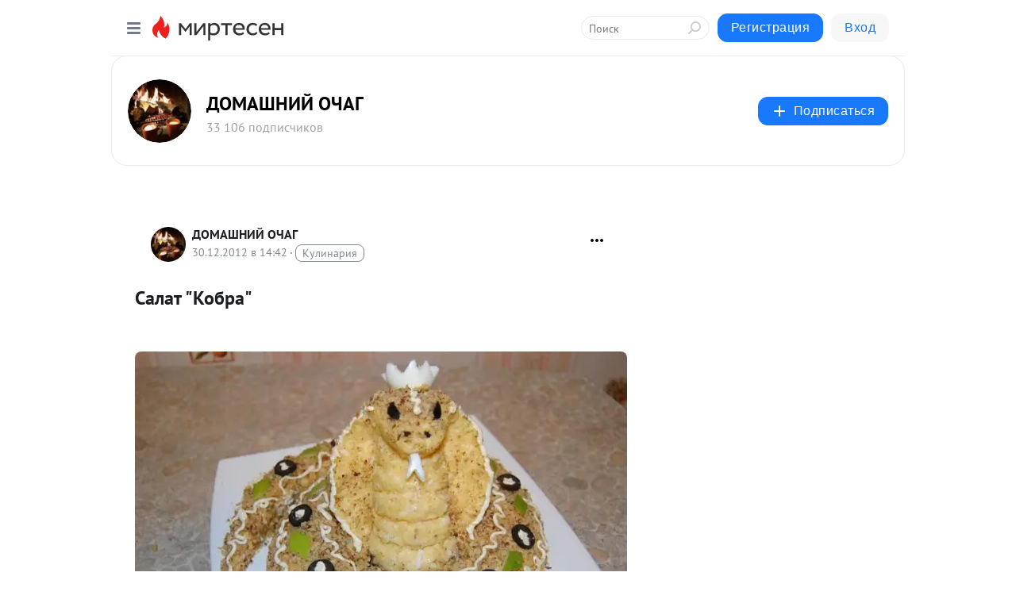

--- FILE ---
content_type: text/html; charset=utf-8
request_url: https://dom-ozhag.mirtesen.ru/blog/43652453410/Salat-Kobra?utm_referrer=mirtesen.ru
body_size: 28207
content:
<!DOCTYPE html>
<html lang="ru" >
<head>
<meta charset="utf-8" />
<meta name="robots" content="all"/>
<script>window.__SM_COUNTER_ID = 45130;</script>
<title data-react-helmet="true">Салат &quot;Кобра&quot; - ДОМАШНИЙ ОЧАГ - Медиаплатформа МирТесен</title>
<meta name="viewport" content="width=device-width, initial-scale=1"/>
<meta name="yandex-verification" content="2c6fd7a8e14090dc"/>
<meta data-react-helmet="true" name="description" content="Ингридиенты: куриная грудка копченая - 500 гр , чернослив - 200 гр , яблоко зеленое - 1 шт , луковица - 1 шт , яйцо - 3 шт , сыр твердый - 300гр , майонез - , лимончик - 1шт , грецкие орехи - 150гр , маслины без косточки - Этот сочный и вкусный салатик в виде кобры отлично подойдет к праздничному - 30 декабря - 43652453410 - Медиаплатформа МирТесен"/><meta data-react-helmet="true" name="keywords" content="одноклассники, однокурсники, соседи, сослуживцы, мир тесен, земляки, старые друзья, география, блоги домов, события вокруг, социальная сеть, карта, дом, работа, web 2.0"/><meta data-react-helmet="true" property="og:image" content="https://r3.mt.ru/r28/photoF28C/20958991053-0/jpg/bp.jpeg"/><meta data-react-helmet="true" property="og:image:width" content="1200"/><meta data-react-helmet="true" property="og:image:height" content="628"/><meta data-react-helmet="true" property="og:image:alt" content="Салат &quot;Кобра&quot; - ДОМАШНИЙ ОЧАГ - Медиаплатформа МирТесен"/><meta data-react-helmet="true" property="twitter:image" content="https://r3.mt.ru/r28/photoF28C/20958991053-0/jpg/bp.jpeg"/><meta data-react-helmet="true" property="vk:image" content="https://r3.mt.ru/r28/photoF28C/20958991053-0/jpg/bp.jpeg"/><meta data-react-helmet="true" property="og:description" content="Ингридиенты: куриная грудка копченая - 500 гр , чернослив - 200 гр , яблоко зеленое - 1 шт , луковица - 1 шт , яйцо - 3 шт , сыр твердый - 300гр , майонез - , лимончик - 1шт , грецкие орехи - 150гр , маслины без косточки - Этот сочный и вкусный салатик в виде кобры отлично подойдет к праздничному - 30 декабря - 43652453410 - Медиаплатформа МирТесен"/><meta data-react-helmet="true" property="twitter:description" content="Ингридиенты: куриная грудка копченая - 500 гр , чернослив - 200 гр , яблоко зеленое - 1 шт , луковица - 1 шт , яйцо - 3 шт , сыр твердый - 300гр , майонез - , лимончик - 1шт , грецкие орехи - 150гр , маслины без косточки - Этот сочный и вкусный салатик в виде кобры отлично подойдет к праздничному - 30 декабря - 43652453410 - Медиаплатформа МирТесен"/><meta data-react-helmet="true" property="og:site_name" content="ДОМАШНИЙ ОЧАГ - МирТесен"/><meta data-react-helmet="true" property="og:site" content="ДОМАШНИЙ ОЧАГ - МирТесен"/><meta data-react-helmet="true" property="og:type" content="article"/><meta data-react-helmet="true" property="og:url" content="https://dom-ozhag.mirtesen.ru/blog/43652453410/Salat-Kobra"/><meta data-react-helmet="true" property="og:title" content="Салат &quot;Кобра&quot; - ДОМАШНИЙ ОЧАГ - Медиаплатформа МирТесен"/><meta data-react-helmet="true" property="twitter:card" content="summary_large_image"/><meta data-react-helmet="true" property="twitter:title" content="Салат &quot;Кобра&quot; - ДОМАШНИЙ ОЧАГ - Медиаплатформа МирТесен"/>
<link data-react-helmet="true" rel="image_src" href="https://r3.mt.ru/r28/photoF28C/20958991053-0/jpg/bp.jpeg"/><link data-react-helmet="true" rel="canonical" href="https://dom-ozhag.mirtesen.ru/blog/43652453410/Salat-Kobra"/><link data-react-helmet="true" rel="index" href="https://dom-ozhag.mirtesen.ru"/><link data-react-helmet="true" rel="alternate" type="application/atom+xml" title="ДОМАШНИЙ ОЧАГ - МирТесен" href="https://dom-ozhag.mirtesen.ru/blog/atom"/><link data-react-helmet="true" rel="alternate" type="application/atom+xml" title="ДОМАШНИЙ ОЧАГ - МирТесен" href="https://dom-ozhag.mirtesen.ru/blog/rss"/><link data-react-helmet="true" rel="icon" href="/favicon.ico" type="image/x-icon" sizes="16x16"/><link data-react-helmet="true" rel="shortcut icon" href="/favicon.ico" type="image/x-icon" sizes="16x16"/>

<link rel="stylesheet" href="https://alpha.mirtesen.ru/assets/modern/bundle.async.390fc67b829a9a691b15.css" media="print" onload="this.media='all'">
<link rel="stylesheet" href="https://alpha.mirtesen.ru/assets/modern/bundle.blog.dd16b21ade2e4322ceca.css" />
</head>
<body >



<div id="root"><div class="app blog-post-page"><div id="layout" class="blog-post-layout"><div id="main-container" class="not-admin"><header id="header"><div class="header-wrapper" style="width:auto"><div class="header-container"><div class="header"><div class="header__navigation"></div></div></div></div></header><div id="three-column-container"><div id="very-left-column" class=""><div class="sticky-wrap" style="left:0"><div class="sticky__content"><div class="left-menu"><div class="left-menu__blog"><div class="left-menu__item left-menu__blog-item"><div class="left-menu__item_title left-menu__item_header">ДОМАШНИЙ ОЧАГ</div><a class="left-menu__item_element" href="https://dom-ozhag.mirtesen.ru/">Главная</a><a class="left-menu__item_element" href="https://dom-ozhag.mirtesen.ru/blog">ИНТЕРЕСНОЕ</a><a class="left-menu__item_element" href="https://dom-ozhag.mirtesen.ru/_/zdoroveivospitanie">Все для дома</a><a class="left-menu__item_element" href="https://dom-ozhag.mirtesen.ru/_/sobakiporodyisobak">Полезные советы</a><a class="left-menu__item_element" href="https://dom-ozhag.mirtesen.ru/_/domashnieretseptyi">Домашние рецепты</a><a class="left-menu__item_element" href="https://dom-ozhag.mirtesen.ru/_/sadiogorod">САД И ОГОРОД</a></div><div class="left-menu__item left-menu__blog-item"><div class="left-menu__item_title left-menu__item_header"></div><i class="left-menu__item_delimiter"></i><a class="left-menu__item_element" href="https://dom-ozhag.mirtesen.ru/blog/latest">Новые</a><a class="left-menu__item_element" href="https://dom-ozhag.mirtesen.ru/blog/interesting">Лучшие</a><a class="left-menu__item_element" href="https://dom-ozhag.mirtesen.ru/blog/commented">Обсуждаемые</a><a class="left-menu__item_element" href="https://dom-ozhag.mirtesen.ru/comments">Комментарии</a><a class="left-menu__item_element" href="https://dom-ozhag.mirtesen.ru/people">Участники сайта</a></div></div><div class="left-menu__item" id="topics-menu"><div class="left-menu__item_title" id="topics-menu-title">Рубрики</div><a class="left-menu__item_element" href="//mirtesen.ru/topic/cooking?utm_medium=from_left_sidebar"><span><img src="//static.mtml.ru/images/topics/cooking.svg" alt="cooking" loading="lazy" width="16" height="16"/></span><span>Кулинария</span></a><a class="left-menu__item_element" href="//mirtesen.ru/topic/family?utm_medium=from_left_sidebar"><span><img src="//static.mtml.ru/images/topics/family.svg" alt="family" loading="lazy" width="16" height="16"/></span><span>Дети и семья</span></a><a class="left-menu__item_element" href="//mirtesen.ru/topic/show?utm_medium=from_left_sidebar"><span><img src="//static.mtml.ru/images/topics/show.svg" alt="show" loading="lazy" width="16" height="16"/></span><span>Шоу-бизнес</span></a><a class="left-menu__item_element" href="//mirtesen.ru/topic/politics?utm_medium=from_left_sidebar"><span><img src="//static.mtml.ru/images/topics/politics.svg" alt="politics" loading="lazy" width="16" height="16"/></span><span>Политика</span></a><a class="left-menu__item_element" href="//mirtesen.ru/topic/health?utm_medium=from_left_sidebar"><span><img src="//static.mtml.ru/images/topics/health.svg" alt="health" loading="lazy" width="16" height="16"/></span><span>Здоровье</span></a><button class="left-menu__item_button">Показать все<svg class="svg-icon"><use href="/images/icons.svg?v=1768363#angle-down"></use></svg></button></div><div class="left-menu__item"><div class="left-menu__item_title left-menu__item_header"><a href="https://mirtesen.ru/" class="left-menu__item_title-anchor">Моя лента</a></div><a href="https://mirtesen.ru/chats" class="left-menu__item_element left-menu__item_element_chat" target="_self"><span><img src="//static.mtml.ru/images/icons_v2/chats.svg" alt="ЧАТЫ" loading="lazy" width="16" height="16"/></span><span id="chats-tooltip">ЧАТЫ</span></a><a href="https://mirtesen.ru/polls" class="left-menu__item_element left-menu__item_element_poll" target="_self"><span><img src="//static.mtml.ru/images/icons_v2/vote.svg" alt="Опросы" loading="lazy" width="28" height="28"/></span><span id="polls-tooltip">Опросы</span></a><a href="https://mirtesen.ru/bloggers" class="left-menu__item_element" target="_self"><span><img src="//static.mtml.ru/images/icons_v2/IconBloggersColor.svg" alt="Блогеры" loading="lazy" width="17" height="17"/></span><span id="bloggers-tooltip">Блогеры</span></a><a href="https://mirtesen.ru/user-posts" class="left-menu__item_element" target="_self"><span><img src="//static.mtml.ru/images/icons_v2/IconUserContent.svg" alt="Глас народа" loading="lazy" width="16" height="16"/></span><span id="user-posts-tooltip">Глас народа</span></a><a href="https://mirtesen.ru/popular/liked" class="left-menu__item_element" target="_self"><span><img src="//static.mtml.ru/images/icons_v2/IconPopularColor.svg" alt="Популярное" loading="lazy" width="13" height="16"/></span><span id="popular-posts-tooltip">Популярное</span></a><a href="https://mirtesen.ru/popular/commented" class="left-menu__item_element" target="_self"><span><img src="//static.mtml.ru/images/icons_v2/IconDiscussColor.svg" alt="Обсуждаемое" loading="lazy" width="14" height="14"/></span><span id="commented-posts-tooltip">Обсуждаемое</span></a></div><div class="left-menu__item" id="common-menu"><a href="https://k41tv.app.link/sidebarlink" class="btn btn-primary btn-primary_left-menu" target="_blank" id="app-tooltip"><svg class="svg"><use href="/images/icons.svg#app-icon"></use></svg><span class="left-menu__item_element-text">Мессенджер МТ</span></a><a href="https://info.mirtesen.ru/about" class="left-menu__item_element" target="_blank"><span><img src="//static.mtml.ru/images/icons_v2/IconAbout.svg" alt="О компании" loading="lazy" width="9" height="14"/></span><span class="left-menu__item_element-text">О компании</span></a><a href="https://info.mirtesen.ru/glagol" class="left-menu__item_element" target="_blank"><span><img src="//static.mtml.ru/images/icons_v2/icon-glagol.svg" alt="О редакции ГлагоL" loading="lazy" width="8" height="13"/></span><span class="left-menu__item_element-text">О редакции ГлагоL</span></a><a href="https://info.mirtesen.ru/news" class="left-menu__item_element" target="_blank"><span><img src="//static.mtml.ru/images/icons_v2/IconNews.svg" alt="Новости" loading="lazy" width="16" height="14"/></span><span class="left-menu__item_element-text">Новости</span></a><a href="https://info.mirtesen.ru/partners" class="left-menu__item_element" target="_blank"><span><img src="//static.mtml.ru/images/icons_v2/IconPartners.svg" alt="Партнерам" loading="lazy" width="16" height="13"/></span><span class="left-menu__item_element-text">Партнерам</span></a><a href="https://info.mirtesen.ru/promo" class="left-menu__item_element" target="_blank"><span><img src="//static.mtml.ru/images/icons_v2/IconAdvertizing.svg" alt="Рекламодателям" loading="lazy" width="17" height="16"/></span><span class="left-menu__item_element-text">Рекламодателям</span></a><a href="https://mirtesen.ru/feedback/report" class="left-menu__item_element" target="_blank"><span><img src="//static.mtml.ru/images/icons_v2/IconFeedback.svg" alt="Обратная связь" loading="lazy" width="16" height="13"/></span><span class="left-menu__item_element-text">Обратная связь</span></a><a href="https://mirtesen.ru/feedback/report/spam" class="left-menu__item_element" target="_blank"><span><img src="//static.mtml.ru/images/icons_v2/IconSpam.svg" alt="Пожаловаться на спам" loading="lazy" width="15" height="14"/></span><span class="left-menu__item_element-text">Пожаловаться на спам</span></a><a href="https://info.mirtesen.ru/agreement" class="left-menu__item_element" target="_blank"><span><img src="//static.mtml.ru/images/icons_v2/IconAgreement.svg" alt="Соглашение" loading="lazy" width="15" height="16"/></span><span class="left-menu__item_element-text">Соглашение</span></a><a href="https://info.mirtesen.ru/recommendation_rules" class="left-menu__item_element" target="_blank"><span><img src="//static.mtml.ru/images/icons_v2/IconAgreement.svg" alt="Рекомендательные технологии" loading="lazy" width="15" height="16"/></span><span class="left-menu__item_element-text">Рекомендательные технологии</span></a></div></div><p class="recommendation-tech">На информационном ресурсе применяются <a href="https://info.mirtesen.ru/recommendation_rules">рекомендательные технологии</a> (информационные технологии предоставления информации на основе сбора, систематизации и анализа сведений, относящихся к предпочтениям пользователей сети &quot;Интернет&quot;, находящихся на территории Российской Федерации)</p><div class="mt-tizer-ad-block"><div class="partner-block-wrapper"><div id="unit_99821"></div></div></div></div></div></div><div id="content-container"><div id="secondary-header" class="secondary-header secondary-header_blog"><div class="secondary-header__middle"><div id="secondary-header-logo" class="secondary-header__logo-outer"><div class="secondary-header__logo-wrap"><a class="userlogo userlogo_xl" href="https://dom-ozhag.mirtesen.ru/?utm_referrer=mirtesen.ru" title="" target="" data-rjs="2"></a></div></div><div class="secondary-header__title-wrap"><div class="secondary-header__title-subscribers"><h2 class="secondary-header__title"><a class="secondary-header__title-link" href="https://dom-ozhag.mirtesen.ru/?utm_referrer=mirtesen.ru" style="color:#000" rel="nofollow">ДОМАШНИЙ ОЧАГ</a></h2><i class="secondary-header__subscribers">33 106 подписчиков</i></div></div><div><div id="mt-dropdown-menu" class="mt-dropdown-menu"><button appearance="btn" title="Подписаться" type="button" class="mt-dropdown-menu__btn btn btn-primary"><svg class="svg-icon"><use href="/images/icons.svg?v=1768363#cross"></use></svg>Подписаться</button></div></div></div></div><div class="blog-post-item blog-post-item_tile"><div id="double-column-container"><div id="right-column"><div class="partner-block-wrapper"><div id="unit_103944"></div></div><div class="partner-block-wrapper"><div id="unit_103939"></div></div><div class="right-column-comments right-column-comments_blog"><h3 class="right-column-comments__title">Свежие комментарии</h3><ul class="right-column-comments-list"><li class="right-column-comments-item"><a href="https://mirtesen.ru/people/432405855" class="right-column-comments-item__author"><span class="userlogo userlogo_s" href="" style="background:linear-gradient(hsl(67, 100%, 50%), hsl(97, 80%, 50%))" target="">L</span><div class="right-column-comments-item__author__info"><i class="right-column-comments-item__author__name" style="color:hsl(82, 70%, 50%)">Leo</i><i class="right-column-comments-item__pubdate"></i></div></a><div class="right-column-comments-item__post"><span class="right-column-comments-item__post__message">Спирт тоже не мочегонный.</span><span class="right-column-comments-item__post__title">Какие напитки явл...</span></div></li><li class="right-column-comments-item"><a href="https://mirtesen.ru/people/142467784" class="right-column-comments-item__author"><span class="userlogo userlogo_s" href="" title="" target="" data-rjs="2"></span><div class="right-column-comments-item__author__info"><i class="right-column-comments-item__author__name" style="color:hsl(253, 70%, 50%)">марина боловинцева</i><i class="right-column-comments-item__pubdate"></i></div></a><div class="right-column-comments-item__post"><span class="right-column-comments-item__post__message">Все равно все не запомнишь,на следующий день ничего и не вспомнишь</span><span class="right-column-comments-item__post__title">ВЕК ЖИВИ, ВЕК УЧИ...</span></div></li><li class="right-column-comments-item"><a href="https://mirtesen.ru/people/366354253" class="right-column-comments-item__author"><span class="userlogo userlogo_s" href="" style="background:linear-gradient(hsl(171, 100%, 50%), hsl(201, 80%, 50%))" target="">ВИ</span><div class="right-column-comments-item__author__info"><i class="right-column-comments-item__author__name" style="color:hsl(186, 70%, 50%)">Виктория Иванова</i><i class="right-column-comments-item__pubdate"></i></div></a><div class="right-column-comments-item__post"><span class="right-column-comments-item__post__message">Нет, нет и нет! Всю планету саср..... этой пленкой. Можно обойтись без неё прекрасно.</span><span class="right-column-comments-item__post__title">11 скрытых возмож...</span></div></li></ul></div><div class="partner-block-wrapper"><div id="unit_99810"></div></div><div class="partner-block-wrapper"><div id="unit_95080"></div></div><div class="sticky2" style="top:30px"><div class="partner-block-wrapper"><div id="unit_103947"></div></div></div></div><div id="content-column" class="content-column"><div class="adfox-top"><div class="partner-block-wrapper"><div id="unit_99815"></div></div><div class="partner-block-wrapper"><div id="unit_99815"></div></div></div><article class="blog-post" id="post_43652453410" itemscope="" itemType="http://schema.org/NewsArticle"><meta itemscope="" itemProp="mainEntityOfPage" itemType="https://schema.org/WebPage" itemID="https://dom-ozhag.mirtesen.ru/blog/43652453410/Salat-Kobra" content=""/><meta itemProp="datePublished" content="2012-12-30T14:42:44.000Z"/><meta itemProp="dateModified" content="2012-12-30T14:42:44.000Z"/><span itemscope="" itemType="https://schema.org/Organization" itemProp="publisher"><meta itemProp="name" content="ДОМАШНИЙ ОЧАГ"/><span itemscope="" itemType="https://schema.org/ImageObject" itemProp="logo"><meta itemProp="url" content="//mtdata.ru/u13/photo123D/20038100714-0/original.jpeg"/></span></span><meta itemProp="image" content="https://r3.mt.ru/r28/photoF28C/20958991053-0/jpg/bp.jpeg"/><div class="blog-post__header"><div class="blog-post__author" rel="author"><span class="blog-post__author-avatar"><a class="userlogo" href="//dom-ozhag.mirtesen.ru?utm_referrer=mirtesen.ru" title="" target="_self" data-rjs="2"></a></span><div><a class="blog-post__author-name" href="//dom-ozhag.mirtesen.ru" target="_blank"><span itemProp="author">ДОМАШНИЙ ОЧАГ</span></a><div class="blog-post__info"><div class="blog-post__pubdate"></div><h3 class="blog-post__topic-category-wrapper"><a class="blog-post__topic-category" href="//mirtesen.ru/topic/cooking?utm_medium=from_headline_topic_button"><span>Кулинария</span></a></h3></div></div></div><div><button title="Подписаться" class="btn blog-post__header-subscribe btn-primary">Подписаться</button></div><div id="mt-dropdown-menu" class="mt-dropdown-menu context-dropdown"><button type="button" class="mt-dropdown-menu__btn"><svg class="svg-icon"><use href="/images/icons.svg?v=1768363#more"></use></svg></button></div></div><h1 class="blog-post__title" itemProp="headline">Салат &quot;Кобра&quot;</h1><div class="partner-block-wrapper"><div id="unit_103965"></div></div><div class="blog-post__text" itemProp="articleBody"><p>  </p> <p> <a href="http://g1.s3.forblabla.com/u34/photo80A3/20375680409-0/original.jpg#20375680409" target="_blank" rel="nofollow ugc noreferrer noopener"><img class="POST_IMAGE " src="https://r3.mt.ru/r28/photoF28C/20958991053-0/jpg/bp.webp"  alt=""width="620"height="auto"loading="lazy"/></a>Ингридиенты: куриная грудка копченая - 500 гр , чернослив - 200 гр , яблоко зеленое - 1 шт , луковица - 1 шт , яйцо - 3 шт , сыр твердый - 300гр , майонез - , лимончик - 1шт , грецкие орехи - 150гр , маслины без косточки -</p> <p> Этот сочный и вкусный салатик в виде кобры отлично подойдет к праздничному столу в Новогодюю ночь.<div id="unit_101877"><a href="https://smi2.ru/" ></a></div>
<script type="text/javascript" charset="utf-8">
  (function() {
    var sc = document.createElement('script'); sc.type = 'text/javascript'; sc.async = true;
    sc.src = '//smi2.ru/data/js/101877.js'; sc.charset = 'utf-8';
    var s = document.getElementsByTagName('script')[0]; s.parentNode.insertBefore(sc, s);
  }());
</script></p> <div> <p> <a href="http://g1.s3.forblabla.com/u38/photo3D8B/20260316164-0/original.jpg#20260316164" target="_blank" rel="nofollow ugc noreferrer noopener"><img class="POST_IMAGE " src="https://r1.mt.ru/r28/photo0574/20735918204-0/jpg/bp.webp"  alt=""width="620"height="auto"loading="lazy"/></a></p> <p> Рисуем контур нашего будущего салата на блюде майонезом.</p> <p> <a href="http://g2.s3.forblabla.com/u38/photo09DD/20483389013-0/original.jpg#20483389013" target="_blank" rel="nofollow ugc noreferrer noopener"><img class="POST_IMAGE " src="https://r5.mt.ru/r28/photo57A7/20066699657-0/jpg/bp.webp"  alt=""width="620"height="auto"loading="lazy"/></a></p> <p> Куриную грудку нарезаем кубиками и выкладываем на блюдо, не выходя за намеченные границы.</p> <p> На курочку выкладываем мелко порезаный лучок.</p> <p> Лук необходимо ошпарить кипятком, что бы убрать горечь. Сверху смазываем майонезом.</p> <p> <a href="http://g2.s3.forblabla.com/u38/photo8FAA/20706461862-0/original.jpg#20706461862" target="_blank" rel="nofollow ugc noreferrer noopener"><img class="POST_IMAGE " src="https://r1.mt.ru/r29/photo563E/20289772506-0/jpg/bp.webp"  alt=""width="620"height="auto"loading="lazy"/></a></p> <p> Следующим слоем укладываем порезаный чернослив.</p> <p> <a href="http://g2.s3.forblabla.com/u34/photo0361/20152607560-0/original.jpg#20152607560" target="_blank" rel="nofollow ugc noreferrer noopener"><img class="POST_IMAGE " src="https://r2.mt.ru/r28/photoB246/20843626808-0/jpg/bp.webp"  alt=""width="620"height="auto"loading="lazy"/></a></p> <p> Нарезаем яблоко соломкой, по желанию яблоко можно сбрызнуть соком лимиона. и снова майонез.</p> <p> <a href="http://g2.s3.forblabla.com/u37/photoCB1B/20929534711-0/original.jpg#20929534711" target="_blank" rel="nofollow ugc noreferrer noopener"><img class="POST_IMAGE " src="https://r.mt.ru/r29/photo1159/20512845355-0/jpg/bp.webp"  alt=""width="620"height="auto"loading="lazy"/></a></p> <p> <a href="http://g2.s3.forblabla.com/u34/photo02CB/20714117503-0/original.jpg#20714117503" target="_blank" rel="nofollow ugc noreferrer noopener"><img class="POST_IMAGE " src="https://r1.mt.ru/r28/photoC255/20182063902-0/jpg/bp.webp"  alt=""width="620"height="auto"loading="lazy"/></a></p> <p> Натираем яйцо на мелкой терке.</p> <p> <a href="http://g4.s3.forblabla.com/u38/photo61C3/20821826107-0/original.jpg#20821826107" target="_blank" rel="nofollow ugc noreferrer noopener"><img class="POST_IMAGE " src="https://r2.mt.ru/r9/photo79D3/20851282449-0/jpg/bp.webp"  alt=""width="620"height="auto"loading="lazy"/></a></p> <p> Серху посыпаем сыром натертым на мелкой терке. И снова смазываем майонезом</p> <p> <a href="http://g3.s3.forblabla.com/u38/photo8C1F/20044898956-0/original.jpg#20044898956" target="_blank" rel="nofollow ugc noreferrer noopener"><img class="POST_IMAGE " src="https://r2.mt.ru/r28/photo17C5/20405136751-0/jpg/bp.webp"  alt=""width="620"height="auto"loading="lazy"/></a></p> <p> Придаем нашей коброчке очертание.</p> <p> <a href="http://g4.s3.forblabla.com/u37/photo8B46/20267971805-0/original.jpg#20267971805" target="_blank" rel="nofollow ugc noreferrer noopener"><img class="POST_IMAGE " src="https://r4.mt.ru/r28/photo842D/20628209600-0/jpg/bp.webp"  alt=""width="620"height="auto"loading="lazy"/></a></p> <p> на серединку нашего салата, выкладываем второй уровень слоев в той же последовательности.<a href="http://g4.s3.forblabla.com/u37/photoC469/20491044654-0/original.jpg#20491044654" target="_blank" rel="nofollow ugc noreferrer noopener"><img class="POST_IMAGE " src="https://r4.mt.ru/r28/photo0445/20074355298-0/jpg/bp.webp"  alt=""width="620"height="auto"loading="lazy"/></a><a href="http://g1.s3.forblabla.com/u38/photo058D/20937190352-0/original.jpg#20937190352" target="_blank" rel="nofollow ugc noreferrer noopener"><img class="POST_IMAGE " src="https://r3.mt.ru/r29/photo21BC/20297428147-0/jpg/bp.webp"  alt=""width="620"height="auto"loading="lazy"/></a><a href="http://g3.s3.forblabla.com/u34/photo24AB/20383336050-0/original.jpg#20383336050" target="_blank" rel="nofollow ugc noreferrer noopener"><img class="POST_IMAGE " src="https://r3.mt.ru/r28/photo5A1E/20743573845-0/jpg/bp.webp"  alt=""width="620"height="auto"loading="lazy"/></a></p> <p> Натираем сыр на крупной терке, смешиваем с майонезом, и лепим голову нашей коброчки. К сожелению сам процесс создания головы не был запечатлен, но попробую описать словами. Сначала катаем  толстую колбаску для шеи, такую что бы хватило сделать капюшон, катаем шарик для головы и присоеденяем его к шее, можно скрепить зубочисткой. Соединяем с основным салатом и формируем дальше как вам хочется. <a href="http://g3.s3.forblabla.com/u37/photoE488/20606408899-0/original.jpg#20606408899" target="_blank" rel="nofollow ugc noreferrer noopener"><img class="POST_IMAGE " src="https://r1.mt.ru/r9/photo3969/20520500996-0/jpg/bp.webp"  alt=""width="620"height="auto"loading="lazy"/></a></p> <p> Посыпаем салат измельченным грецким орехом. Украшаем маслинками и яблоком.</p> <p> <a href="http://g3.s3.forblabla.com/u34/photo98D9/20829481748-0/original.jpg#20829481748" target="_blank" rel="nofollow ugc noreferrer noopener"><img class="POST_IMAGE " src="https://r2.mt.ru/r9/photo03A3/20966646694-0/jpg/bp.webp"  alt=""width="620"height="auto"loading="lazy"/></a></p> <p> Из белка делаем корону и язычок. Вот и готова наша красавица.<div id="unit_103966"><a href="https://smi2.ru/" ></a></div>
<script type="text/javascript" charset="utf-8">
  (function() {
    var sc = document.createElement('script'); sc.type = 'text/javascript'; sc.async = true;
    sc.src = '//smi2.ru/data/js/103966.js'; sc.charset = 'utf-8';
    var s = document.getElementsByTagName('script')[0]; s.parentNode.insertBefore(sc, s);
  }());
</script> Думаю Ваши гости будут в восторге. Желаю Вам приятного аппетита.</p> </div></div><div id="panda_player" class="panda-player"></div><div class="blog-post__subscribe"><p class="blog-post__subscribe-text">Понравилась статья? Подпишитесь на канал, чтобы быть в курсе самых интересных материалов</p><a href="#" class="btn btn-primary">Подписаться</a></div><ul class="mt-horizontal-menu mt-horizontal-menu_list mt-horizontal-menu_multiline-left post-tags"><li><a href="/hashtags/%D0%94%D0%BE%D0%BC%D0%B0%D1%88%D0%BD%D0%B8%D0%B5%20%D1%80%D0%B5%D1%86%D0%B5%D0%BF%D1%82%D1%8B" class="tag-label-2 tag-label-2_sm"><span>Домашние рецепты</span></a><meta itemProp="about" content="Домашние рецепты"/></li><li><a href="/hashtags/%D0%9F%D0%BE%D0%BB%D0%B5%D0%B7%D0%BD%D1%8B%D0%B5%20%D1%81%D0%BE%D0%B2%D0%B5%D1%82%D1%8B" class="tag-label-2 tag-label-2_sm"><span>Полезные советы</span></a><meta itemProp="about" content="Полезные советы"/></li><li><a href="/hashtags/%D0%BD%D0%BE%D0%B2%D1%8B%D0%B9%20%D0%B3%D0%BE%D0%B4" class="tag-label-2 tag-label-2_sm"><span>новый год</span></a><meta itemProp="about" content="новый год"/></li><li><a href="/hashtags/%D0%9F%D1%80%D0%BE%D1%87%D0%B5%D0%B5" class="tag-label-2 tag-label-2_sm"><span>Прочее</span></a><meta itemProp="about" content="Прочее"/></li></ul><div class="blog-post__footer"><div class="post-controls"><div><div class="post-actions"><div class="post-actions__push"></div></div></div></div></div><span></span></article><nav class="pagination"><ul class="blog-post__pagination"><li><a href="https://dom-ozhag.mirtesen.ru/blog/43540074112/Ryibnaya-zapekanka-s-risom?utm_referrer=mirtesen.ru"><span class="blog-post__pagination__arrow">←</span>Предыдущая тема</a></li><li class="blog-post__pagination__symbol"> | </li><li><a href="https://dom-ozhag.mirtesen.ru/blog/43838259326/Novogodniy-tort-s-apelsinom.?utm_referrer=mirtesen.ru">Следующая тема<span class="blog-post__pagination__arrow">→</span></a></li></ul></nav><div class="partner-block-wrapper"><div id="unit_103916"></div></div><span></span><div class="adfox-outer blog-post-item__ad-block"><div class="partner-block-wrapper"><div id="unit_99816"></div></div></div></div></div><div class="blog-post-bottom-partners"><div class="partner-block-wrapper"><div id="unit_103941"></div></div><div class="partner-block-wrapper"><div id="unit_95079"></div></div><div class="partner-block-wrapper"><div id="unit_95031"></div></div></div></div></div></div></div><div style="position:fixed;bottom:50px;right:0;cursor:pointer;transition-duration:0.2s;transition-timing-function:linear;transition-delay:0s;z-index:10;display:none"><div id="scroll-top"><div>наверх</div></div></div></div><div></div></div></div>
<div id="messenger-portal" class="messenger-embedded"></div>
<script>window.__PRELOADED_STATE__ = {"blogDomain":{},"promotion":{"popup":{},"activeTab":"platform","sections":{"platform":{"title":"Реклама на Платформе","isMenu":true,"changed":false,"forDevs":true},"settings":{"title":"Настройки рекламы","isMenu":true,"changed":false,"forDevs":true},"item":{"title":"Редактирование объекта","isMenu":false,"changed":false,"forDevs":true},"itemAdd":{"title":"Добавление объекта","isMenu":false,"changed":false,"forDevs":true},"deposit":{"title":"Пополнение баланса","isMenu":false,"changed":false,"forDevs":true},"stats":{"title":"Статистика рекламы","isMenu":true,"changed":false,"forDevs":true}},"changed":{"platform":false,"settings":false,"item":false,"stats":false},"data":{"platform":"","settings":{"currentBalance":0,"spentBalance":0,"groupItem":{"id":null,"status":"STATUS_PENDING","dateStart":null,"dateEnd":null,"fullClicksLimit":null,"dayClicksLimit":null,"clickPrice":null,"utmSource":null,"utmMedium":null,"utmCampaign":null,"targetGeoIds":null,"targetIsMale":null,"targetAgeMin":null,"targetAgeMax":null,"targetTime":null,"title":null,"canChangeStatus":null,"inRotation":false,"fullClicks":0,"dayClicks":0},"blogpostItems":[]},"item":{"id":null,"status":"STATUS_PENDING","dateStart":null,"dateEnd":null,"fullClicksLimit":null,"dayClicksLimit":null,"clickPrice":null,"utmSource":null,"utmMedium":null,"utmCampaign":null,"targetGeoIds":null,"targetIsMale":null,"targetAgeMin":null,"targetAgeMax":null,"targetTime":null,"title":null,"canChangeStatus":null,"inRotation":false,"fullClicks":0,"dayClicks":0},"itemAdd":{"url":null},"deposit":{"value":""},"stats":{"periodFrom":"2025-12-24","periodTo":"2026-01-13"}},"errors":{}},"editComments":{"activeTab":"stats","sections":{"stats":{"title":"Статистика","isMenu":true,"changed":false,"forDevs":true},"settings":{"title":"Настройки","isMenu":true,"changed":false,"forDevs":true}},"changed":{"stats":false,"settings":false},"data":{"stats":{"periodFrom":"2026-01-06","periodTo":"2026-01-13"},"settings":{"applyForCommentsEnabled":0,"commonEnabled":0,"siteEnabled":0,"keyWords":[]}},"errors":{}},"actionVote":{},"header":{"sidebarEnabled":false,"sidebarIsOpen":false},"messageNotifications":{"items":[],"startFrom":0,"nextFrom":0,"hasMoreItems":true,"busy":false},"activityNotifications":{"items":[],"nextFrom":"","hasMoreItems":true,"busy":false},"headerSearch":{"value":"","result":{"people":[],"groups":[],"posts":[]},"isLoading":false,"hasResults":false},"rssEditor":{"editKey":null,"type":"add","loading":{"defaultImage":false},"values":{"maxTextLength":0,"publicationDelay":0,"useFullText":false,"useShortDesctiption":false,"ignoreMediaTags":false,"rssSourceLink":"","autoRefreshImportedThemes":false,"pregTemplateTextSearch":"","pregTemplateTextChange":"","xpathLongText":"","xpathImage":"","showCategory":"","importCategory":"","keepImages":false,"keepLinks":false,"keepIframes":false,"useEmbedCode":false,"useYandexTurbo":false,"addYandexGenreTags":false,"loadingTimout":0,"hideSourceLink":false,"defaultImage":""}},"telegramEditor":{"editKey":null,"type":"add","values":{"username":null,"signature":""}},"auth":{"user":null,"groupPrivileges":{},"viewedTooltips":{}},"authForm":{"isBusy":false,"widgetId":"0","instances":{"0":{"isOpen":false,"activeTab":"login","callAndSmsLimits":{"apiLimits":{"smsAllowed":true,"callAllowed":true,"smsTimeLimitExceededMsg":"","callTimeLimitExceededMsg":""},"timers":{}},"params":{"login":{"phone":"","code":"","mode":"SMS","step":"","errorMap":{}},"loginByEmail":{"email":"","password":"","remember":"on","step":"","errorMap":{}},"registration":{"name":"","lastname":"","email":"","phone":"","code":"","mode":"SMS","step":"","errorMap":{}},"registrationByEmail":{"email":"","name":"","phone":"","code":"","mode":"SMS","step":"","errorMap":{}},"password":{"email":"","errorMap":{}}}}}},"blogModerators":{"staff":[],"popup":{"popupType":null,"userInfo":null},"errors":{},"radioBtnValue":null},"logoEditor":{"image":null,"allowZoomOut":false,"position":{"x":0.5,"y":0.5},"scale":1,"rotate":0,"borderRadius":0,"width":100,"height":100,"border":0,"isEmpty":true,"type":"blog"},"headerBackgroundEditor":{"image":null,"type":"blog","allowZoomOut":false,"position":{"x":0.5,"y":0.5},"scale":1,"rotate":0,"borderRadius":0,"blogHeight":240,"profileHeight":240,"border":0,"isEmpty":true},"titleEditor":{"title":""},"secondaryHeader":{"logoSwitcher":false,"titleSwitcher":false,"backgroundSwitcher":false,"logoEditor":false,"titleEditor":false,"backgroundEditor":false},"blogMenuSettings":{"isChanged":false,"menuItems":[],"currentIndex":null,"menuItem":{},"staticWidgetsToRemove":[],"context":{"add":{"title":"Добавление раздела","saveButton":"Добавить"},"edit":{"title":"Раздел: ","saveButton":"Сохранить","remove":"Удалить раздел"}},"errors":{}},"siteSettings":{},"siteSettingsLeftMenu":{"sitesDropdown":false},"promotionLeftMenu":{},"editCommentsLeftMenu":{},"blogPostList":{"searchValue":"","search":{"results":[],"page":0,"hasMore":true,"isLoading":false},"blogPostList":[],"hasMoreItems":true,"page":1,"title":"","tag":"","period":"","before":"","after":"","status":"","sort":""},"blogPostEditor":{"id":null,"title":"","text":"","inProcess":false,"sign":"","disableComments":false,"tags":[],"tagSuggestions":[],"errors":[],"publishTime":null,"referenceUrl":"","nextBtnUrl":"","pushBtnUrl":"","pushBtnText":"","doFollowLinks":0,"pulse":0,"draft":false,"preloaderVisible":true,"errorMessage":{"isVisible":false,"text":"Произошла ошибка. Попробуйте еще раз или свяжитесь со службой поддержки."},"showPollEditor":false,"pollTab":"default","sentToModeration":false,"foundPolls":[],"foundPollsOffset":0,"hasMorePolls":true,"pollId":null},"actionModifyPostPopup":{"isOpen":false,"popupType":"","id":null,"deletedList":{},"approveList":{}},"rightColumnPosts":[],"rightColumnComments":[{"id":124975554,"text":"Спирт тоже не мочегонный.","date":1693509219,"blog_post":{"id":43653625965,"title":"Какие напитки являются мочегонными (диуретиками): чай, кофе, сок, морс, компот, квас, молоко, кефир?","seo_url":"//dom-ozhag.mirtesen.ru/blog/43653625965/Kakie-napitki-yavlyayutsya-mochegonnyimi-(diuretikami):-chay,-ko?utm_referrer=mirtesen.ru"},"user":{"cover":null,"count_friends":null,"id":432405855,"url":"//mirtesen.ru/people/432405855","display_name":"Leo","photo_original":null},"images":[],"formattedDates":{"iso":"2023-08-31T19:13:39.000Z","ver1":"31 августа, 22:13","ver2":"31.08.2023 в 22:13","ver3":"31 авг., 22:13"}},{"id":123756174,"text":"Все равно все не запомнишь,на следующий день ничего и не вспомнишь","date":1666623436,"blog_post":{"id":43161799195,"title":"ВЕК ЖИВИ, ВЕК УЧИСЬ. ХИТРОСТИ ДЛЯ ТЕСТА!","seo_url":"//dom-ozhag.mirtesen.ru/blog/43161799195/VEK-ZHIVI,-VEK-UCHIS.-HITROSTI-DLYA-TESTA!?utm_referrer=mirtesen.ru"},"user":{"cover":null,"count_friends":null,"id":142467784,"url":"//mirtesen.ru/people/142467784","display_name":"марина боловинцева","photo_original":"//mtdata.ru/u23/photo81C0/20362251708-0/original.jpeg"},"images":[],"formattedDates":{"iso":"2022-10-24T14:57:16.000Z","ver1":"24 октября, 17:57","ver2":"24.10.2022 в 17:57","ver3":"24 окт., 17:57"}},{"id":122854511,"text":"Нет, нет и нет! Всю планету саср..... этой пленкой. Можно обойтись без неё прекрасно.","date":1652028344,"blog_post":{"id":43179055818,"title":"11 скрытых возможностей пищевой пленки, которая сгодится не только для кухни","seo_url":"//dom-ozhag.mirtesen.ru/blog/43179055818/11-skryityih-vozmozhnostey-pischevoy-plenki-kotoraya-sgoditsya-n?utm_referrer=mirtesen.ru"},"user":{"cover":null,"count_friends":null,"id":366354253,"url":"//mirtesen.ru/people/366354253","display_name":"Виктория Иванова","photo_original":null},"images":[],"formattedDates":{"iso":"2022-05-08T16:45:44.000Z","ver1":"8 мая, 19:45","ver2":"08.05.2022 в 19:45","ver3":"8 мая, 19:45"}}],"rightColumnGallery":{"total":0,"images":[]},"blogPost":{"id":43652453410,"title":"Салат \"Кобра\"","url":"//dom-ozhag.mirtesen.ru/blog/43652453410?utm_referrer=mirtesen.ru","seo_url":"//dom-ozhag.mirtesen.ru/blog/43652453410/Salat-Kobra?utm_referrer=mirtesen.ru","canonical_url":"https://dom-ozhag.mirtesen.ru/blog/43652453410/Salat-Kobra","created":1356878564,"date":1356878564,"publish_time":null,"status":"STATUS_ACTIVE","isTitleHidden":false,"preview_text":"  Ингридиенты: куриная грудка копченая - 500 гр , чернослив - 200 гр , яблоко зеленое - 1 шт , луковица - 1 шт , яйцо - 3 шт , сыр твердый - 300гр , майонез - , лимончик - 1шт , грецкие орехи - 150гр , маслины без косточки - Этот сочный и вкусный салатик в виде кобры отлично подойдет к праздничному","comments_count":10,"post_type":"post","likes":{"count":81,"user_likes":0,"can_like":0,"marks_pluses":43,"marks_minuses":-38,"user_like_attr":null,"like_attr_ids":[{"id":100,"count":81}]},"from_id":313801630,"from":{"id":313801630,"display_name":"Иля Чернова","url":"//mirtesen.ru/people/313801630","photo_original":"//mtdata.ru/u4/photo13E8/20842372993-0/original.jpeg","isAuthenticAccount":false},"group":{"display_name":"ДОМАШНИЙ ОЧАГ","url":"//dom-ozhag.mirtesen.ru","photo_original":"//mtdata.ru/u13/photo123D/20038100714-0/original.jpeg","id":30948746534,"canViewBlogPostCreator":false,"showSubscribersAmount":true,"is_subscribed":false,"is_member":false,"is_owner":false,"is_staff":false,"created":1328265461},"attachments":[{"photo":{"id":20958991053,"photo_original":"//mtdata.ru/u28/photoF28C/20958991053-0/original.jpg#20958991053","title":"1","width":720,"height":479}},{"photo":{"id":20066699657,"photo_original":"//mtdata.ru/u28/photo57A7/20066699657-0/original.jpg#20066699657","title":"1","width":720,"height":479}},{"photo":{"id":20074355298,"photo_original":"//mtdata.ru/u28/photo0445/20074355298-0/original.jpg#20074355298","title":"1","width":720,"height":479}},{"photo":{"id":20182063902,"photo_original":"//mtdata.ru/u28/photoC255/20182063902-0/original.jpg#20182063902","title":"1","width":720,"height":479}},{"photo":{"id":20289772506,"photo_original":"//mtdata.ru/u29/photo563E/20289772506-0/original.jpg#20289772506","title":"1","width":720,"height":479}},{"photo":{"id":20297428147,"photo_original":"//mtdata.ru/u29/photo21BC/20297428147-0/original.jpg#20297428147","title":"1","width":720,"height":479}},{"photo":{"id":20405136751,"photo_original":"//mtdata.ru/u28/photo17C5/20405136751-0/original.jpg#20405136751","title":"1","width":720,"height":479}},{"photo":{"id":20512845355,"photo_original":"//mtdata.ru/u29/photo1159/20512845355-0/original.jpg#20512845355","title":"1","width":720,"height":479}},{"photo":{"id":20520500996,"photo_original":"//mtdata.ru/u9/photo3969/20520500996-0/original.jpg#20520500996","title":"1","width":720,"height":479}},{"photo":{"id":20628209600,"photo_original":"//mtdata.ru/u28/photo842D/20628209600-0/original.jpg#20628209600","title":"1","width":720,"height":479}},{"photo":{"id":20735918204,"photo_original":"//mtdata.ru/u28/photo0574/20735918204-0/original.jpg#20735918204","title":"1","width":720,"height":479}},{"photo":{"id":20743573845,"photo_original":"//mtdata.ru/u28/photo5A1E/20743573845-0/original.jpg#20743573845","title":"1","width":720,"height":479}},{"photo":{"id":20843626808,"photo_original":"//mtdata.ru/u28/photoB246/20843626808-0/original.jpg#20843626808","title":"1","width":720,"height":479}},{"photo":{"id":20851282449,"photo_original":"//mtdata.ru/u9/photo79D3/20851282449-0/original.jpg#20851282449","title":"1","width":720,"height":479}},{"photo":{"id":20966646694,"photo_original":"//mtdata.ru/u9/photo03A3/20966646694-0/original.jpg#20966646694","title":"1","width":720,"height":479}}],"modified":1582789925,"is_draft":false,"is_queued":false,"topic":"cooking","tags":["Домашние рецепты","Полезные советы","новый год","Прочее"],"close_comments":false,"marks_count":5,"reposts":0,"recommendations":"[]","foreignPollId":null,"isSlider":null,"padRedirectUrl":"https://mirtesen.ru/url?e=pad_click&pad_page=0&blog_post_id=43652453410&announce=1","editorStatus":"EDITOR_STATUS_NONE","extraData":null,"notificationsCanBeSent":false,"notificationsSent":true,"notificationsWillBeSent":false,"notificationsLimit":4,"text":"\x3cp>  \x3c/p>\r\n\x3cp> \x3ca href=\"http://g1.s3.forblabla.com/u34/photo80A3/20375680409-0/original.jpg#20375680409\" target=\"_blank\" rel=\"nofollow ugc noreferrer noopener\">\x3cimg src=\"http://mtdata.ru/u28/photoF28C/20958991053-0/original.jpg#20958991053\" alt=\"\" />\x3c/a>Ингридиенты: куриная грудка копченая - 500 гр , чернослив - 200 гр , яблоко зеленое - 1 шт , луковица - 1 шт , яйцо - 3 шт , сыр твердый - 300гр , майонез - , лимончик - 1шт , грецкие орехи - 150гр , маслины без косточки -\x3c/p>\r\n\x3cp> Этот сочный и вкусный салатик в виде кобры отлично подойдет к праздничному столу в Новогодюю ночь.\x3c/p>\r\n\x3cdiv>\r\n\x3cp> \x3ca href=\"http://g1.s3.forblabla.com/u38/photo3D8B/20260316164-0/original.jpg#20260316164\" target=\"_blank\" rel=\"nofollow ugc noreferrer noopener\">\x3cimg src=\"http://mtdata.ru/u28/photo0574/20735918204-0/original.jpg#20735918204\" alt=\"\" />\x3c/a>\x3c/p>\r\n\x3cp> Рисуем контур нашего будущего салата на блюде майонезом.\x3c/p>\r\n\x3cp> \x3ca href=\"http://g2.s3.forblabla.com/u38/photo09DD/20483389013-0/original.jpg#20483389013\" target=\"_blank\" rel=\"nofollow ugc noreferrer noopener\">\x3cimg src=\"http://mtdata.ru/u28/photo57A7/20066699657-0/original.jpg#20066699657\" alt=\"\" />\x3c/a>\x3c/p>\r\n\x3cp> Куриную грудку нарезаем кубиками и выкладываем на блюдо, не выходя за намеченные границы.\x3c/p>\r\n\x3cp> На курочку выкладываем мелко порезаный лучок.\x3c/p>\r\n\x3cp> Лук необходимо ошпарить кипятком, что бы убрать горечь. Сверху смазываем майонезом.\x3c/p>\r\n\x3cp> \x3ca href=\"http://g2.s3.forblabla.com/u38/photo8FAA/20706461862-0/original.jpg#20706461862\" target=\"_blank\" rel=\"nofollow ugc noreferrer noopener\">\x3cimg src=\"http://mtdata.ru/u29/photo563E/20289772506-0/original.jpg#20289772506\" alt=\"\" />\x3c/a>\x3c/p>\r\n\x3cp> Следующим слоем укладываем порезаный чернослив.\x3c/p>\r\n\x3cp> \x3ca href=\"http://g2.s3.forblabla.com/u34/photo0361/20152607560-0/original.jpg#20152607560\" target=\"_blank\" rel=\"nofollow ugc noreferrer noopener\">\x3cimg src=\"http://mtdata.ru/u28/photoB246/20843626808-0/original.jpg#20843626808\" alt=\"\" />\x3c/a>\x3c/p>\r\n\x3cp> Нарезаем яблоко соломкой, по желанию яблоко можно сбрызнуть соком лимиона. и снова майонез.\x3c/p>\r\n\x3cp> \x3ca href=\"http://g2.s3.forblabla.com/u37/photoCB1B/20929534711-0/original.jpg#20929534711\" target=\"_blank\" rel=\"nofollow ugc noreferrer noopener\">\x3cimg src=\"http://mtdata.ru/u29/photo1159/20512845355-0/original.jpg#20512845355\" alt=\"\" />\x3c/a>\x3c/p>\r\n\x3cp> \x3ca href=\"http://g2.s3.forblabla.com/u34/photo02CB/20714117503-0/original.jpg#20714117503\" target=\"_blank\" rel=\"nofollow ugc noreferrer noopener\">\x3cimg src=\"http://mtdata.ru/u28/photoC255/20182063902-0/original.jpg#20182063902\" alt=\"\" />\x3c/a>\x3c/p>\r\n\x3cp> Натираем яйцо на мелкой терке.\x3c/p>\r\n\x3cp> \x3ca href=\"http://g4.s3.forblabla.com/u38/photo61C3/20821826107-0/original.jpg#20821826107\" target=\"_blank\" rel=\"nofollow ugc noreferrer noopener\">\x3cimg src=\"http://mtdata.ru/u9/photo79D3/20851282449-0/original.jpg#20851282449\" alt=\"\" />\x3c/a>\x3c/p>\r\n\x3cp> Серху посыпаем сыром натертым на мелкой терке. И снова смазываем майонезом\x3c/p>\r\n\x3cp> \x3ca href=\"http://g3.s3.forblabla.com/u38/photo8C1F/20044898956-0/original.jpg#20044898956\" target=\"_blank\" rel=\"nofollow ugc noreferrer noopener\">\x3cimg src=\"http://mtdata.ru/u28/photo17C5/20405136751-0/original.jpg#20405136751\" alt=\"\" />\x3c/a>\x3c/p>\r\n\x3cp> Придаем нашей коброчке очертание.\x3c/p>\r\n\x3cp> \x3ca href=\"http://g4.s3.forblabla.com/u37/photo8B46/20267971805-0/original.jpg#20267971805\" target=\"_blank\" rel=\"nofollow ugc noreferrer noopener\">\x3cimg src=\"http://mtdata.ru/u28/photo842D/20628209600-0/original.jpg#20628209600\" alt=\"\" />\x3c/a>\x3c/p>\r\n\x3cp> на серединку нашего салата, выкладываем второй уровень слоев в той же последовательности.\x3ca href=\"http://g4.s3.forblabla.com/u37/photoC469/20491044654-0/original.jpg#20491044654\" target=\"_blank\" rel=\"nofollow ugc noreferrer noopener\">\x3cimg src=\"http://mtdata.ru/u28/photo0445/20074355298-0/original.jpg#20074355298\" alt=\"\" />\x3c/a>\x3ca href=\"http://g1.s3.forblabla.com/u38/photo058D/20937190352-0/original.jpg#20937190352\" target=\"_blank\" rel=\"nofollow ugc noreferrer noopener\">\x3cimg src=\"http://mtdata.ru/u29/photo21BC/20297428147-0/original.jpg#20297428147\" alt=\"\" />\x3c/a>\x3ca href=\"http://g3.s3.forblabla.com/u34/photo24AB/20383336050-0/original.jpg#20383336050\" target=\"_blank\" rel=\"nofollow ugc noreferrer noopener\">\x3cimg src=\"http://mtdata.ru/u28/photo5A1E/20743573845-0/original.jpg#20743573845\" alt=\"\" />\x3c/a>\x3c/p>\r\n\x3cp> Натираем сыр на крупной терке, смешиваем с майонезом, и лепим голову нашей коброчки. К сожелению сам процесс создания головы не был запечатлен, но попробую описать словами. Сначала катаем  толстую колбаску для шеи, такую что бы хватило сделать капюшон, катаем шарик для головы и присоеденяем его к шее, можно скрепить зубочисткой. Соединяем с основным салатом и формируем дальше как вам хочется. \x3ca href=\"http://g3.s3.forblabla.com/u37/photoE488/20606408899-0/original.jpg#20606408899\" target=\"_blank\" rel=\"nofollow ugc noreferrer noopener\">\x3cimg src=\"http://mtdata.ru/u9/photo3969/20520500996-0/original.jpg#20520500996\" alt=\"\" />\x3c/a>\x3c/p>\r\n\x3cp> Посыпаем салат измельченным грецким орехом. Украшаем маслинками и яблоком.\x3c/p>\r\n\x3cp> \x3ca href=\"http://g3.s3.forblabla.com/u34/photo98D9/20829481748-0/original.jpg#20829481748\" target=\"_blank\" rel=\"nofollow ugc noreferrer noopener\">\x3cimg src=\"http://mtdata.ru/u9/photo03A3/20966646694-0/original.jpg#20966646694\" alt=\"\" />\x3c/a>\x3c/p>\r\n\x3cp> Из белка делаем корону и язычок. Вот и готова наша красавица. Думаю Ваши гости будут в восторге. Желаю Вам приятного аппетита.\x3c/p>\r\n\x3c/div>","formattedText":"\x3cp>  \x3c/p>\r\n\x3cp> \x3ca href=\"http://g1.s3.forblabla.com/u34/photo80A3/20375680409-0/original.jpg#20375680409\" target=\"_blank\" rel=\"nofollow ugc noreferrer noopener\">\x3cimg src=\"http://mtdata.ru/u28/photoF28C/20958991053-0/original.jpg#20958991053\" alt=\"\" />\x3c/a>Ингридиенты: куриная грудка копченая - 500 гр , чернослив - 200 гр , яблоко зеленое - 1 шт , луковица - 1 шт , яйцо - 3 шт , сыр твердый - 300гр , майонез - , лимончик - 1шт , грецкие орехи - 150гр , маслины без косточки -\x3c/p>\r\n\x3cp> Этот сочный и вкусный салатик в виде кобры отлично подойдет к праздничному столу в Новогодюю ночь.\x3c/p>\r\n\x3cdiv>\r\n\x3cp> \x3ca href=\"http://g1.s3.forblabla.com/u38/photo3D8B/20260316164-0/original.jpg#20260316164\" target=\"_blank\" rel=\"nofollow ugc noreferrer noopener\">\x3cimg src=\"http://mtdata.ru/u28/photo0574/20735918204-0/original.jpg#20735918204\" alt=\"\" />\x3c/a>\x3c/p>\r\n\x3cp> Рисуем контур нашего будущего салата на блюде майонезом.\x3c/p>\r\n\x3cp> \x3ca href=\"http://g2.s3.forblabla.com/u38/photo09DD/20483389013-0/original.jpg#20483389013\" target=\"_blank\" rel=\"nofollow ugc noreferrer noopener\">\x3cimg src=\"http://mtdata.ru/u28/photo57A7/20066699657-0/original.jpg#20066699657\" alt=\"\" />\x3c/a>\x3c/p>\r\n\x3cp> Куриную грудку нарезаем кубиками и выкладываем на блюдо, не выходя за намеченные границы.\x3c/p>\r\n\x3cp> На курочку выкладываем мелко порезаный лучок.\x3c/p>\r\n\x3cp> Лук необходимо ошпарить кипятком, что бы убрать горечь. Сверху смазываем майонезом.\x3c/p>\r\n\x3cp> \x3ca href=\"http://g2.s3.forblabla.com/u38/photo8FAA/20706461862-0/original.jpg#20706461862\" target=\"_blank\" rel=\"nofollow ugc noreferrer noopener\">\x3cimg src=\"http://mtdata.ru/u29/photo563E/20289772506-0/original.jpg#20289772506\" alt=\"\" />\x3c/a>\x3c/p>\r\n\x3cp> Следующим слоем укладываем порезаный чернослив.\x3c/p>\r\n\x3cp> \x3ca href=\"http://g2.s3.forblabla.com/u34/photo0361/20152607560-0/original.jpg#20152607560\" target=\"_blank\" rel=\"nofollow ugc noreferrer noopener\">\x3cimg src=\"http://mtdata.ru/u28/photoB246/20843626808-0/original.jpg#20843626808\" alt=\"\" />\x3c/a>\x3c/p>\r\n\x3cp> Нарезаем яблоко соломкой, по желанию яблоко можно сбрызнуть соком лимиона. и снова майонез.\x3c/p>\r\n\x3cp> \x3ca href=\"http://g2.s3.forblabla.com/u37/photoCB1B/20929534711-0/original.jpg#20929534711\" target=\"_blank\" rel=\"nofollow ugc noreferrer noopener\">\x3cimg src=\"http://mtdata.ru/u29/photo1159/20512845355-0/original.jpg#20512845355\" alt=\"\" />\x3c/a>\x3c/p>\r\n\x3cp> \x3ca href=\"http://g2.s3.forblabla.com/u34/photo02CB/20714117503-0/original.jpg#20714117503\" target=\"_blank\" rel=\"nofollow ugc noreferrer noopener\">\x3cimg src=\"http://mtdata.ru/u28/photoC255/20182063902-0/original.jpg#20182063902\" alt=\"\" />\x3c/a>\x3c/p>\r\n\x3cp> Натираем яйцо на мелкой терке.\x3c/p>\r\n\x3cp> \x3ca href=\"http://g4.s3.forblabla.com/u38/photo61C3/20821826107-0/original.jpg#20821826107\" target=\"_blank\" rel=\"nofollow ugc noreferrer noopener\">\x3cimg src=\"http://mtdata.ru/u9/photo79D3/20851282449-0/original.jpg#20851282449\" alt=\"\" />\x3c/a>\x3c/p>\r\n\x3cp> Серху посыпаем сыром натертым на мелкой терке. И снова смазываем майонезом\x3c/p>\r\n\x3cp> \x3ca href=\"http://g3.s3.forblabla.com/u38/photo8C1F/20044898956-0/original.jpg#20044898956\" target=\"_blank\" rel=\"nofollow ugc noreferrer noopener\">\x3cimg src=\"http://mtdata.ru/u28/photo17C5/20405136751-0/original.jpg#20405136751\" alt=\"\" />\x3c/a>\x3c/p>\r\n\x3cp> Придаем нашей коброчке очертание.\x3c/p>\r\n\x3cp> \x3ca href=\"http://g4.s3.forblabla.com/u37/photo8B46/20267971805-0/original.jpg#20267971805\" target=\"_blank\" rel=\"nofollow ugc noreferrer noopener\">\x3cimg src=\"http://mtdata.ru/u28/photo842D/20628209600-0/original.jpg#20628209600\" alt=\"\" />\x3c/a>\x3c/p>\r\n\x3cp> на серединку нашего салата, выкладываем второй уровень слоев в той же последовательности.\x3ca href=\"http://g4.s3.forblabla.com/u37/photoC469/20491044654-0/original.jpg#20491044654\" target=\"_blank\" rel=\"nofollow ugc noreferrer noopener\">\x3cimg src=\"http://mtdata.ru/u28/photo0445/20074355298-0/original.jpg#20074355298\" alt=\"\" />\x3c/a>\x3ca href=\"http://g1.s3.forblabla.com/u38/photo058D/20937190352-0/original.jpg#20937190352\" target=\"_blank\" rel=\"nofollow ugc noreferrer noopener\">\x3cimg src=\"http://mtdata.ru/u29/photo21BC/20297428147-0/original.jpg#20297428147\" alt=\"\" />\x3c/a>\x3ca href=\"http://g3.s3.forblabla.com/u34/photo24AB/20383336050-0/original.jpg#20383336050\" target=\"_blank\" rel=\"nofollow ugc noreferrer noopener\">\x3cimg src=\"http://mtdata.ru/u28/photo5A1E/20743573845-0/original.jpg#20743573845\" alt=\"\" />\x3c/a>\x3c/p>\r\n\x3cp> Натираем сыр на крупной терке, смешиваем с майонезом, и лепим голову нашей коброчки. К сожелению сам процесс создания головы не был запечатлен, но попробую описать словами. Сначала катаем  толстую колбаску для шеи, такую что бы хватило сделать капюшон, катаем шарик для головы и присоеденяем его к шее, можно скрепить зубочисткой. Соединяем с основным салатом и формируем дальше как вам хочется. \x3ca href=\"http://g3.s3.forblabla.com/u37/photoE488/20606408899-0/original.jpg#20606408899\" target=\"_blank\" rel=\"nofollow ugc noreferrer noopener\">\x3cimg src=\"http://mtdata.ru/u9/photo3969/20520500996-0/original.jpg#20520500996\" alt=\"\" />\x3c/a>\x3c/p>\r\n\x3cp> Посыпаем салат измельченным грецким орехом. Украшаем маслинками и яблоком.\x3c/p>\r\n\x3cp> \x3ca href=\"http://g3.s3.forblabla.com/u34/photo98D9/20829481748-0/original.jpg#20829481748\" target=\"_blank\" rel=\"nofollow ugc noreferrer noopener\">\x3cimg src=\"http://mtdata.ru/u9/photo03A3/20966646694-0/original.jpg#20966646694\" alt=\"\" />\x3c/a>\x3c/p>\r\n\x3cp> Из белка делаем корону и язычок. Вот и готова наша красавица. Думаю Ваши гости будут в восторге. Желаю Вам приятного аппетита.\x3c/p>\r\n\x3c/div>","reference_url":"","reference_url_original":null,"prevPostUrl":"https://dom-ozhag.mirtesen.ru/blog/43838259326/Novogodniy-tort-s-apelsinom.?utm_referrer=mirtesen.ru","nextPostUrl":"https://dom-ozhag.mirtesen.ru/blog/43540074112/Ryibnaya-zapekanka-s-risom?utm_referrer=mirtesen.ru","formattedDates":{"iso":"2012-12-30T14:42:44.000Z","ver1":"30 декабря, 18:42","ver2":"30.12.2012 в 18:42","ver3":"30 дек., 18:42"},"images":[{"main":true,"url":"//mtdata.ru/u28/photoF28C/20958991053-0/original.jpg#20958991053","width":720,"height":479},{"main":true,"url":"//mtdata.ru/u28/photo57A7/20066699657-0/original.jpg#20066699657","width":720,"height":479},{"main":true,"url":"//mtdata.ru/u28/photo0445/20074355298-0/original.jpg#20074355298","width":720,"height":479},{"main":true,"url":"//mtdata.ru/u28/photoC255/20182063902-0/original.jpg#20182063902","width":720,"height":479},{"main":true,"url":"//mtdata.ru/u29/photo563E/20289772506-0/original.jpg#20289772506","width":720,"height":479},{"main":true,"url":"//mtdata.ru/u29/photo21BC/20297428147-0/original.jpg#20297428147","width":720,"height":479},{"main":true,"url":"//mtdata.ru/u28/photo17C5/20405136751-0/original.jpg#20405136751","width":720,"height":479},{"main":true,"url":"//mtdata.ru/u29/photo1159/20512845355-0/original.jpg#20512845355","width":720,"height":479},{"main":true,"url":"//mtdata.ru/u9/photo3969/20520500996-0/original.jpg#20520500996","width":720,"height":479},{"main":true,"url":"//mtdata.ru/u28/photo842D/20628209600-0/original.jpg#20628209600","width":720,"height":479},{"main":true,"url":"//mtdata.ru/u28/photo0574/20735918204-0/original.jpg#20735918204","width":720,"height":479},{"main":true,"url":"//mtdata.ru/u28/photo5A1E/20743573845-0/original.jpg#20743573845","width":720,"height":479},{"main":true,"url":"//mtdata.ru/u28/photoB246/20843626808-0/original.jpg#20843626808","width":720,"height":479},{"main":true,"url":"//mtdata.ru/u9/photo79D3/20851282449-0/original.jpg#20851282449","width":720,"height":479},{"main":true,"url":"//mtdata.ru/u9/photo03A3/20966646694-0/original.jpg#20966646694","width":720,"height":479}],"videos":[],"shared_post":null,"mentionedPersons":null,"topicKey":"cooking"},"blogMember":{"usedSearch":false,"activeTab":"rating","tabs":{},"staff":{},"search":{}},"aggregator":{"items":[],"page":0,"hasMore":true},"leftMenu":{"listSites":{"mySubscriptions":{"items":[],"total":0,"hideMoreButton":0},"mySites":{"items":[],"total":0,"hideMoreButton":0}},"listFriends":{"hideMoreButton":0,"items":[]},"listTopics":[{"key":"cooking","text":"Кулинария","theme":true},{"key":"family","text":"Дети и семья","theme":true},{"key":"show","text":"Шоу-бизнес","theme":true},{"key":"politics","text":"Политика","theme":true},{"key":"health","text":"Здоровье","theme":true},{"key":"IT","text":"IT","theme":true},{"key":"auto","text":"Авто-мото","theme":true},{"key":"finance","text":"Бизнес и финансы","theme":true},{"key":"animals","text":"В мире животных","theme":true},{"key":"military","text":"Военное дело","theme":true},{"key":"home","text":"Дом/Дача","theme":true},{"key":"entertainment","text":"Игры","theme":true},{"key":"history","text":"История","theme":true},{"key":"cinema","text":"Кино","theme":true},{"key":"beauty","text":"Красота","theme":true},{"key":"culture","text":"Культура","theme":true},{"key":"realty","text":"Недвижимость","theme":true},{"key":"society","text":"Общество","theme":true},{"key":"fishing","text":"Охота и рыбалка","theme":true},{"key":"technology","text":"Прогресс","theme":true},{"key":"career","text":"Работа","theme":true},{"key":"humor","text":"Развлечения","theme":true},{"key":"ad","text":"Реклама","theme":true},{"key":"religion","text":"Религия","theme":true},{"key":"sport","text":"Спорт","theme":true},{"key":"tourism","text":"Туризм","theme":true},{"key":"photo","text":"Фото","theme":true},{"key":"all","text":"Разное","theme":false}],"blogMenu":{"menuItems":[{"url":"https://dom-ozhag.mirtesen.ru/","tags":"","type":"posts","title":"Главная","context":"default","stop_tags":"","module_type":"GroupsItem","module_title":"Обсуждаем","main_widget_id":"BlogPosts_BlogPosts_keazfigeos","secondary":false,"width":0},{"url":"https://dom-ozhag.mirtesen.ru/blog","tags":"","type":"posts","title":"ИНТЕРЕСНОЕ","context":"default","stop_tags":"","module_type":"BlogPosts","module_title":"ИНТЕРЕСНОЕ","main_widget_id":"BlogPosts_BlogPosts_agkiapege","secondary":false,"width":0},{"url":"https://dom-ozhag.mirtesen.ru/_/zdoroveivospitanie","tags":"Домашнее хозяйство,полезные советы","type":"posts","title":"Все для дома","context":"zdoroveivospitanie","stop_tags":"","module_type":"Pages","module_title":"Все для дома ","main_widget_id":"BlogPosts_gaewuq","secondary":false,"width":0},{"url":"https://dom-ozhag.mirtesen.ru/_/sobakiporodyisobak","tags":"полезные советы","type":"posts","title":"Полезные советы","context":"sobakiporodyisobak","stop_tags":"","module_type":"Pages","module_title":"Блог","main_widget_id":"BlogPosts_ogbeliit","secondary":false,"width":0},{"url":"https://dom-ozhag.mirtesen.ru/_/domashnieretseptyi","tags":"Домашние рецепты","type":"posts","title":"Домашние рецепты","context":"domashnieretseptyi","stop_tags":"","module_type":"Pages","module_title":"Блог","main_widget_id":"BlogPosts_inizcixi","secondary":false,"width":0},{"url":"https://dom-ozhag.mirtesen.ru/_/sadiogorod","tags":"САД И ОГОРОД,сад,огород","type":"posts","title":"САД И ОГОРОД","context":"sadiogorod","stop_tags":"","module_type":"Pages","module_title":"Блог","main_widget_id":"BlogPosts_BlogPosts_suakwuz","secondary":false,"width":0}],"activeItem":null},"profileMenu":{"menuItems":[],"activeItem":null},"url":null,"initialCount":5,"loadCount":10,"isDropdownVisible":false},"actionBlogPostNotify":{"isOpen":false,"id":null,"message":""},"blogCommentPage":{"items":[],"hasMoreItems":true,"page":0,"userStatus":null,"showModal":false,"modalCommentId":null},"groups":{"ratedGroups":[],"page":1,"hasMore":true,"period":"PERIOD_MONTH","order":"ORDER_BY_UNIQUE_VISITORS","searchValue":""},"stat":{"promoBalance":null,"wagesPromoBonuses":null,"wagesTotalBalance":null,"loading":false,"current":{"period":"PERIOD_TODAY","periodFrom":"2025-12-13","periodTo":"2026-01-14","timeframe":"TIMEFRAME_HOURS","timeframeEnabledMask":".*"},"objectId":null,"rows":[],"wages":[],"total":{},"viewsStat":{},"activeStat":"general"},"app":{"ip":"3.21.44.9","scope":"blog","disableAll":false,"disableYandexAnalytics":false,"originalUrl":"/blog/43652453410/Salat-Kobra?utm_referrer=mirtesen.ru","hideAdBlocks":false,"isModernBrowser":true,"isMobile":false,"req":{"ip":"3.21.44.9","port":80,"userAgent":"Mozilla/5.0 (Macintosh; Intel Mac OS X 10_15_7) AppleWebKit/537.36 (KHTML, like Gecko) Chrome/131.0.0.0 Safari/537.36; ClaudeBot/1.0; +claudebot@anthropic.com)","cookies":{},"headers":{"connection":"upgrade","host":"dom-ozhag.mirtesen.ru","x-geoip2-geoname-id":"4509177","x-geoip2-country":"US","x-geoip2-city":"Columbus","x-real-ip":"3.21.44.9","x-forwarded-for":"3.21.44.9","x-forwarded-proto":"https","pragma":"no-cache","cache-control":"no-cache","upgrade-insecure-requests":"1","user-agent":"Mozilla/5.0 (Macintosh; Intel Mac OS X 10_15_7) AppleWebKit/537.36 (KHTML, like Gecko) Chrome/131.0.0.0 Safari/537.36; ClaudeBot/1.0; +claudebot@anthropic.com)","accept":"text/html,application/xhtml+xml,application/xml;q=0.9,image/webp,image/apng,*/*;q=0.8,application/signed-exchange;v=b3;q=0.9","sec-fetch-site":"none","sec-fetch-mode":"navigate","sec-fetch-user":"?1","sec-fetch-dest":"document","accept-encoding":"gzip, deflate, br"},"query":{"utm_referrer":"mirtesen.ru"},"params":{"0":"/Salat-Kobra","postId":"43652453410","suffix":"/Salat-Kobra"},"browser":{"name":"chrome","version":"131.0.0","os":"Mac OS","type":"browser"},"protocol":"https","host":"dom-ozhag.mirtesen.ru","originalUrl":"/blog/43652453410/Salat-Kobra?utm_referrer=mirtesen.ru","lightApp":false,"mobileApp":false,"deviceType":"desktop","isMobile":false,"specialSource":false},"metrics":{"yandexMetricaAccountId":"47063784","yandexWebmasterCheckingMetatag":"2c6fd7a8e14090dc","statMediaId":null},"site":{"id":30948746534,"display_name":"ДОМАШНИЙ ОЧАГ","slogan":"Домашний очаг — это то, что согревает на расстоянии…","url":"https://dom-ozhag.mirtesen.ru/blog/43652453410/Salat-Kobra?utm_referrer=mirtesen.ru","photo":"//r.mtdata.ru/r120x-/u13/photo123D/20038100714-0/original.jpeg#medium","tags":null,"members_count":33106,"showSubscribersAmount":true,"is_member":false,"is_subscribed":false,"is_admin":false,"is_owner":false,"is_staff":false,"isBlocked":false,"date_wages_start":"2019-03-29","can_view_members":true,"canComment":false,"canVote":null,"can_join":false,"canAddPostWithoutApprove":false,"canAddPost":false,"canViewBlogPostCreator":false,"canViewContent":true,"smi2SiteId":null,"smi2RightBlock":null,"smi2BottomBlock":null,"smi2BottomBlock2":null,"smi2BottomBlock3":null,"smi2BottomBlock4":null,"smi2BlogPostBlock":null,"hideBanners":false,"hideBottomPad":false,"ramblerTop100CounterId":"4482299","mainDomain":"//dom-ozhag.mirtesen.ru"},"siteBuilder":{"rev":"1.01","head":{"meta":[],"title":"Салат \"Кобра\""},"layout":{"props":[],"style":[],"elements":[]},"header":{"props":[],"style":[],"elements":[]},"footer":{"props":[],"style":[],"elements":[]},"veryLeftColumn":{"props":[],"style":[],"elements":[]},"veryRightColumn":{"props":[],"style":[],"elements":[]},"mainLogo":{"props":{"image":"//mtdata.ru/u13/photo123D/20038100714-0/original.jpeg","imageUrl":"https://dom-ozhag.mirtesen.ru/"},"style":[]},"mainHeader":{"props":{"image":"//mtdata.ru/u23/group717F/4608579304a8059e4ded1dfb9be25e90-0/__tophat_background.jpeg","title":"ДОМАШНИЙ ОЧАГ","slogan":"Домашний очаг — это то, что согревает на расстоянии…"},"style":[]},"mainMenu":{"items":[{"url":"https://dom-ozhag.mirtesen.ru/","tags":"","type":"posts","title":"Главная","context":"default","stop_tags":"","module_type":"GroupsItem","module_title":"Обсуждаем","main_widget_id":"BlogPosts_BlogPosts_keazfigeos","secondary":false,"width":0},{"url":"https://dom-ozhag.mirtesen.ru/blog","tags":"","type":"posts","title":"ИНТЕРЕСНОЕ","context":"default","stop_tags":"","module_type":"BlogPosts","module_title":"ИНТЕРЕСНОЕ","main_widget_id":"BlogPosts_BlogPosts_agkiapege","secondary":false,"width":0},{"url":"https://dom-ozhag.mirtesen.ru/_/zdoroveivospitanie","tags":"Домашнее хозяйство,полезные советы","type":"posts","title":"Все для дома","context":"zdoroveivospitanie","stop_tags":"","module_type":"Pages","module_title":"Все для дома ","main_widget_id":"BlogPosts_gaewuq","secondary":false,"width":0},{"url":"https://dom-ozhag.mirtesen.ru/_/sobakiporodyisobak","tags":"полезные советы","type":"posts","title":"Полезные советы","context":"sobakiporodyisobak","stop_tags":"","module_type":"Pages","module_title":"Блог","main_widget_id":"BlogPosts_ogbeliit","secondary":false,"width":0},{"url":"https://dom-ozhag.mirtesen.ru/_/domashnieretseptyi","tags":"Домашние рецепты","type":"posts","title":"Домашние рецепты","context":"domashnieretseptyi","stop_tags":"","module_type":"Pages","module_title":"Блог","main_widget_id":"BlogPosts_inizcixi","secondary":false,"width":0},{"url":"https://dom-ozhag.mirtesen.ru/_/sadiogorod","tags":"САД И ОГОРОД,сад,огород","type":"posts","title":"САД И ОГОРОД","context":"sadiogorod","stop_tags":"","module_type":"Pages","module_title":"Блог","main_widget_id":"BlogPosts_BlogPosts_suakwuz","secondary":false,"width":0}]},"mainContent":{"props":[],"style":[],"elements":[]},"mainDomain":"dom-ozhag.mirtesen.ru","yaMetricsGlobal":{"ver":2,"params":{"id":54481189,"clickmap":true,"trackLinks":true,"accurateTrackBounce":true,"webvisor":false},"userParams":{"interests":"cooking"}},"smi2":{"blockId":82631,"siteId":null},"htmlFooter":{"text":null,"enabled":false},"htmlHeader":{"text":null,"enabled":false},"yaMetricsSite":[]},"groupBlogPostsModule":{"allowVoteVislvl":4,"allowContentVislvl":1,"allowCommentVislvl":1,"allowViewCreatorVislvl":0,"premoderation":1},"page":"blogPost","layout":"BlogPostLayout","postTopic":"cooking","meta":{"title":"Салат \"Кобра\" - ДОМАШНИЙ ОЧАГ - Медиаплатформа МирТесен","description":"  Ингридиенты: куриная грудка копченая - 500 гр , чернослив - 200 гр , яблоко зеленое - 1 шт , луковица - 1 шт , яйцо - 3 шт , сыр твердый - 300гр , майонез - , лимончик - 1шт , грецкие орехи - 150гр , маслины без косточки - Этот сочный и вкусный салатик в виде кобры отлично подойдет к праздничному - 30 декабря - 43652453410  - Медиаплатформа МирТесен","link":"https://dom-ozhag.mirtesen.ru/blog/43652453410/Salat-Kobra","image":"//mtdata.ru/u28/photoF28C/20958991053-0/original.jpg#20958991053","canonical":"https://dom-ozhag.mirtesen.ru/blog/43652453410/Salat-Kobra"}},"staticPage":{"title":"","html":""},"blogPostNotifications":{"updatedAt":"","expandOptions":false,"expandList":false,"hasMore":false,"isEmpty":null,"page":0,"list":[],"offset":0},"blogPostNotification":{"show":false,"data":{}},"plainPostEditor":{},"mtPoll":{"poll":[]},"personSettings":{"activeTab":"personal","sections":{"personal":{"title":"Мои данные","isMenu":true,"changed":false},"contacts":{"title":"Контактная информация","isMenu":true,"changed":false},"privacy":{"title":"Приватность и уведомления","isMenu":true,"changed":false},"password":{"title":"Смена пароля","isMenu":true,"changed":false},"siteblacklist":{"title":"Сайты в черном списке","isMenu":true,"changed":false},"peopleblacklist":{"title":"Люди в черном списке","isMenu":true,"changed":false},"confirm":{"title":"Подтвердите свой номер мобильного телефона","isMenu":false,"changed":false}},"data":{"personal":{"userName":"","userSurname":"","userPseudonym":"","userStatus":"","userBirthday":"","userBirthdayMonth":"","userBirthdayYear":"","userGender":"","education":"","familyStatus":"","profession":"","favoriteMusic":"","favoriteFilms":"","favoriteBooks":"","favoriteFood":"","favoriteGames":"","favoriteOther":""},"contacts":{"personEmail":"","addEmail":"","addMessengerICQ":"","addMessengerSkype":"","addMessengerYaOnline":"","addMessengerGooglePlus":"","addMessengerMailAgent":"","addMailSocial":"","addFacebookSocial":"","addVkSocial":"","addOkSocial":"","addMobilePhone":"","addHomePhone":"","addWorkPhone":"","otherInfoInput":"","otherSitesInput":"","socialNetworks":{},"emails":{}},"privacy":{"aboutTodayThemes":true,"aboutFriendsAndNewMessage":true,"aboutComments":true,"aboutPhotos":true,"aboutSites":true,"wasInvited":"","languageSelection":0},"password":{"oldPassword":"","nextPassword":"","nextPasswordRepeat":"","showPassword":false},"confirm":{"phone":"","phoneConfirmCode":"","resending":false,"confirmSmsSent":false},"tools":{"buttonCode":"\x3ca href=\"https://mirtesen.ru/people/me?post=https://mirtesen.ru\" style=\"text-decoration: none; display: inline-block; position: relative; top: 4px;\">\x3cdiv style=\"display: table-cell; vertical-align: middle;\">\x3cimg src=\"https://static.mtml.ru/images/share_button.png\"/>\x3c/div>\x3cb style=\"color: black; font-family: Arial; font-size: 14px; display: table-cell; padding-left: 3px; vertical-align: middle;\">МирТесен\x3c/b>\x3c/a>"},"invitefriends":{"searchInput":""},"siteblacklist":{},"peopleblacklist":{}},"errors":{},"valid":{}},"personPostList":{"posts":[],"nextOffset":0,"hasMoreItems":true,"currentUserPostId":null,"page":0},"personFriends":{"search":"","tab":"friends","inProcess":false,"tabData":{"friends":{"title":"Друзья","url":"/people/[MT_USER_ID]/friends","data":[],"page":1,"hasMore":false,"count":0,"tooltip":"Ваши друзья"},"incoming-requests":{"title":"Входящие","url":"/people/[MT_USER_ID]/friends/incoming-requests","data":[],"page":1,"hasMore":false,"count":0,"tooltip":"Люди хотят добавить вас в друзья"},"outgoing-requests":{"title":"Исходящие","url":"/people/[MT_USER_ID]/friends/outgoing-requests","data":[],"page":1,"hasMore":false,"count":0,"tooltip":"Ваши предложения дружить"},"recommended":{"title":"Рекомендуемые","url":"/people/[MT_USER_ID]/friends/recommended","data":[],"page":1,"hasMore":false,"count":0,"tooltip":"Вы можете знать этих людей"}}},"personPublications":{"publications":[],"page":0,"hasMoreItems":true},"personEvents":{"events":[],"hasMoreItems":true,"page":1},"personProfile":{"profileInfo":{},"friends":[],"sites":[],"photos":[],"videos":[],"popup":{"isOpen":false,"text":"Успешно сохранено","buttonText":"ОК","reload":true,"redirect":false}},"personPrivateMedia":{"items":[],"page":1,"hasMoreItems":false},"personSites":{"page":1,"hasMoreItems":true},"personComments":{"lastMessageId":null,"hasMoreItems":true,"comments":[]},"accountConsolidation":{"accountConsolidation":null},"pad":{"topicKey":null,"filter":"selected"},"platformPostList":{"posts":[],"hasMoreItems":true,"page":0,"sort":"latest"},"platformPost":{"newsPost":[]},"topicPostList":{"topicKey":null,"filter":"selected"},"topicPartnerPost":{"post":null,"isOpen":false},"topicModeration":{"isOpen":false,"isBusy":false,"topic":null,"list":null,"currentBlogPostId":null,"nextEditorStatus":null},"recoveryPassword":{"isEmailSent":false,"emailError":"","inputValue":{"pass1":"","pass2":"","email":""}},"footerCatFish":{"postsScrolled":0},"indexMainAuthorized":{"posts":[],"nonFriendPostIds":[],"hasMore":false,"nextOffset":0,"feedId":null,"activeTab":"main","hiddenPosts":[]},"pollList":{"polls":[],"currentFilter":"new","page":0,"hasMore":true,"recordsOnPage":0,"hiddenPolls":{}},"blogPostRecommended":{"items":[],"hasMoreItems":true,"count":6,"nextOffset":0,"isLoading":false},"voteAction":{},"voteList":{"activeId":null},"blogSubscription":{"30948746534":{"isMember":false,"isSubscribed":false,"isOwner":false,"isBlocked":false}},"popularPostsList":{},"bloggersPostsList":{},"commentatorList":{},"reposterList":{},"userCard":{},"feedback":{"showModal":false,"type":"feedback","category":0,"title":"","email":"","message":"","activeTab":"form","tickets":[],"currentTicket":null,"inProcess":false,"errors":{}},"userFriendship":{},"activitiesList":{"items":[],"nextFrom":"","hasMore":true},"createSitePage":{"domain":"","similarDomains":[],"name":"","tagLine":"","description":"","keywords":"","logo":null,"inProcess":false,"successMessage":{},"errorMessage":{}},"postTiles":{"blogPostBottom":{"posts":[],"posts2":[],"hasMore":true,"page":1,"recordsOnPage":54,"hiddenPosts":[],"topicKey":"cooking","filter":"unselected"}},"v2Comments":{},"logoutModal":{"showModal":false,"redirectUrl":""},"pymk":{"recommendedFriends":[]},"topAuthors":{"userList":[],"hasMore":true,"offset":0,"showCount":4},"mtSearch":{"activeTab":"all","searchValue":"","isLoading":false,"tabs":{"all":{"title":"Все","url":"/search"},"people":{"title":"Люди","url":"/search/people"},"groups":{"title":"Каналы","url":"/search/groups"},"posts":{"title":"Публикации","url":"/search/posts"}},"tabData":{"people":{"data":[],"page":1,"hasMore":true},"groups":{"data":[],"page":1,"hasMore":true},"posts":{"data":[],"page":1,"hasMore":true}}},"userInterests":{"topics":[],"tags":[],"interests":{},"activeTab":"selected","inProcess":false,"search":{"isActive":false,"inProcess":false,"results":{"topic":[],"tag":[]}}},"testApi":{"csrJwt":null,"csrJwtButNoRefresh":null,"ssrJwt":null,"loaded":false,"postId":null,"csrLogin":false,"ssrLogin":false},"hashtagPostList":{"loadType":null,"posts":[],"tag":"","tagId":null,"hasMore":true,"offset":0},"reasonsForShowing":{},"channelIndex":{"items":[],"nextOffset":0,"hasMoreItems":true,"currentUserPostId":null,"page":0},"channelPost":{"mainPost":null,"currenPostId":null,"feedPosts":[],"relatedPosts":[],"visiblePosts":[],"currentPostId":null},"richPostEditor":{"id":null,"title":"","text":"","geo":{"status":"auto","tagId":null},"channel":null,"canSelectChannel":false,"canSubmit":false},"videoList":{},"videoOne":{},"videoRecommendations":{},"testDraftJs":{},"channelEditor":{"isMobile":false,"key":0,"isOpen":false,"isReady":true,"inProcess":false,"isDirty":false,"infoDirty":false,"showGeo":false,"header":{"title":""},"info":{"id":null,"name":"","title":"","description":"","isNameAvailable":true,"errors":{},"originalName":"","originalTitle":"","originalDescription":""},"content":{"tags":[],"tagSuggestions":[]},"isDeleteModalOpen":false,"isNoChannelModalOpen":false,"noChannelSource":null,"telegramEdit":{"importKey":null,"name":"","errors":{}},"telegramList":{"imports":[]},"vkList":{"imports":[]},"vkEdit":{"username":"","signature":"","errors":{}},"metrics":{"yandexMetrics":"","liveInternet":"","errors":{}},"geoPosition":{}},"channelCoverEditor":{"isOpen":false},"channelAvatarEditor":{"isOpen":false},"myChannels":{"tab":"subscribedChannels","ownedChannels":[],"subscribedChannels":{"items":[],"nextOffset":0,"hasMore":true},"blacklistedChannels":[]},"channelVeryTopTags":{"showUserModal":false,"showTopicModal":false,"searchResults":[],"geoTags":[],"tags":[],"searchInProccess":false,"headerTags":[],"isReady":false},"mtSearchResults":{"query":"","activeTab":"posts","isLoading":false,"posts":{"results":[],"page":0,"hasMore":true},"geo":{"results":[],"page":0,"hasMore":true},"channels":{"results":[],"page":0,"hasMore":true}},"mtPersonSettings":{"key":0,"isDirty":false,"isOpen":false,"isMobile":false,"isReady":false,"inProcess":false,"header":{"title":"","avatar":null},"info":{"name":"","lastname":"","nickname":"","birthday":null,"sex":null,"description":"","career":"","errors":{}},"auth":{"email":"","phone":"","newPhone":"+","newEmail":"","code":"","errors":{}},"foreignAuth":{"mailru":false,"vk":false,"ok":false},"privacy":{},"password":{"oldPassword":"","newPassword":"","newPasswordRepeat":"","errors":{}}},"veryTopHeader":{"very-top-header":{"searchActive":false},"post-popup-very-top-header":{"searchActive":false}},"postFeed":{"type":null,"items":[],"offset":0,"limit":3,"hasMoreItems":true,"page":0,"params":{}},"channelSubscribeAction":{},"post2Top":{"posts":{}},"geoPosition":{"inProcess":true,"isReady":false,"user":{"osmTag":{},"ip":{}},"post":{"osmTag":{}}},"onboarding":{"topics":[],"selectedTopics":[],"showSwitch":false,"currentTab":null,"geoTab":"user-start"},"mtPersonIndex":{"person":null,"tab":"comments","comments":[],"channels":[],"hasMoreComments":false,"commentOffset":0},"topicPostsPage":{}}</script>
<script>window.v2Topics = [{"key":"accidents","title":"Происшествия","description":null,"color":"#E9EAED","avatar":"/images/topics/accidents.svg","href":"/topic/accidents","subTopics":[{"key":"accidents_and_crashes","title":"Аварии и ДТП","href":"/topic/accidents-and-crashes"},{"key":"accidents_scandals_and_investigations","title":"Скандалы и расследования","href":"/topic/accidents-scandals-and-investigations"},{"key":"catastrophes_and_emergencies","title":"Катастрофы и ЧП","href":"/topic/catastrophes-and-emergencies"},{"key":"celebrity_incidents","title":"Происшествия со знаменитостями","href":"/topic/celebrity-incidents"},{"key":"crime","title":"Криминал и преступления","href":"/topic/crime"},{"key":"cyber_incidents","title":"Кибер-инциденты","href":"/topic/cyber-incidents"},{"key":"fires","title":"Пожары","href":"/topic/fires"},{"key":"fraud","title":"Мошенничество","href":"/topic/fraud"},{"key":"industrial_incidents","title":"Происшествия на производстве","href":"/topic/industrial-incidents"},{"key":"natural_disasters","title":"Стихийные бедствия","href":"/topic/natural-disasters"},{"key":"public_transport_incidents","title":"Инциденты в общественном транспорте","href":"/topic/public-transport-incidents"},{"key":"search_and_rescue_operations","title":"Поисково-спасательные операции","href":"/topic/search-and-rescue-operations"},{"key":"social_media_resonance","title":"Резонанс в соцсетях","href":"/topic/social-media-resonance"}]},{"key":"animals","title":"В мире животных","description":null,"color":"#FCE4D2","avatar":"/images/topics/animals.svg","href":"/topic/animals","subTopics":[{"key":"animal_behavior_and_intelligence","title":"Повадки и интеллект животных","href":"/topic/animal-behavior-and-intelligence"},{"key":"animal_facts","title":"Интересные факты о животных","href":"/topic/animal-facts"},{"key":"animal_nutrition","title":"Питание животных","href":"/topic/animal-nutrition"},{"key":"care_and_maintenance","title":"Уход и содержание","href":"/topic/care-and-maintenance"},{"key":"cats","title":"Кошки","href":"/topic/cats"},{"key":"dogs","title":"Собаки","href":"/topic/dogs"},{"key":"kennels_and_zoos","title":"Питомники и зоопарки","href":"/topic/kennels-and-zoos"},{"key":"pet_grooming_and_style","title":"Груминг и стиль питомцев","href":"/topic/pet-grooming-and-style"},{"key":"pets","title":"Домашние питомцы","href":"/topic/pets"},{"key":"training_and_upbringing","title":"Дрессировка и воспитание","href":"/topic/training-and-upbringing"},{"key":"veterinary","title":"Ветеринария","href":"/topic/veterinary"},{"key":"wildlife","title":"Дикая природа","href":"/topic/wildlife"}]},{"key":"auto","title":"Авто мото","description":null,"color":"#F6D2D2","avatar":"/images/topics/auto.svg","href":"/topic/auto","subTopics":[{"key":"auto_accidents","title":"Аварии","href":"/topic/auto-accidents"},{"key":"car_accessories","title":"Автоаксессуары","href":"/topic/car-accessories"},{"key":"car_market_news","title":"Новинки авторынка","href":"/topic/car-market-news"},{"key":"car_prices","title":"Цены на авто","href":"/topic/car-prices"},{"key":"car_repairs","title":"Ремонт авто","href":"/topic/car-repairs"},{"key":"car_travel","title":"Автопутешествия","href":"/topic/car-travel"},{"key":"driving_tips","title":"Советы по вождению","href":"/topic/driving-tips"},{"key":"electric_and_hybrid_cars","title":"Электромобили и гибриды","href":"/topic/electric-and-hybrid-cars"},{"key":"insurance_and_fines","title":"Страхование и штрафы","href":"/topic/insurance-and-fines"},{"key":"motorcycles_and_bikes","title":"Мотоциклы и мототехника","href":"/topic/motorcycles-and-bikes"},{"key":"off_road","title":"Внедорожье","href":"/topic/off-road"},{"key":"test_drives","title":"Тест-драйвы","href":"/topic/test-drives"},{"key":"tuning","title":"Автотюнинг","href":"/topic/tuning"},{"key":"used_cars","title":"Подержанные автомобили","href":"/topic/used-cars"}]},{"key":"beauty","title":"Красота","description":null,"color":"#FBD6E9","avatar":"/images/topics/beauty.svg","href":"/topic/beauty","subTopics":[{"key":"anti_aging_care","title":"Антивозрастной уход","href":"/topic/anti-aging-care"},{"key":"beauty_news","title":"Новинки красоты","href":"/topic/beauty-news"},{"key":"beauty_skin_care","title":"Уход за кожей","href":"/topic/beauty-skin-care"},{"key":"body_care","title":"Уход за телом","href":"/topic/body-care"},{"key":"cosmetology_procedures","title":"Процедуры косметологии","href":"/topic/cosmetology-procedures"},{"key":"hair_care","title":"Уход за волосами","href":"/topic/hair-care"},{"key":"korean_cosmetics","title":"Корейская косметика","href":"/topic/korean-cosmetics"},{"key":"makeup","title":"Макияж","href":"/topic/makeup"},{"key":"masks_and_serums","title":"Маски сыворотки","href":"/topic/masks-and-serums"},{"key":"mens_care","title":"Мужской уход","href":"/topic/mens-care"},{"key":"natural_cosmetics","title":"Натуральная косметика","href":"/topic/natural-cosmetics"},{"key":"perfumery_and_scents","title":"Парфюмерия и ароматы","href":"/topic/perfumery-and-scents"},{"key":"problem_skin","title":"Проблемная кожа","href":"/topic/problem-skin"},{"key":"sport_and_beauty","title":"Спорт красота","href":"/topic/sport-and-beauty"}]},{"key":"career","title":"Работа","description":null,"color":"#FCE4D2","avatar":"/images/topics/career.svg","href":"/topic/career","subTopics":[{"key":"career_growth","title":"Карьерный рост","href":"/topic/career-growth"},{"key":"career_own_business","title":"Свой бизнес","href":"/topic/career-own-business"},{"key":"corporate_jobs","title":"Работа в компаниях","href":"/topic/corporate-jobs"},{"key":"education_and_courses","title":"Образование и курсы","href":"/topic/education-and-courses"},{"key":"interview_questions","title":"Вопросы на собеседовании","href":"/topic/interview-questions"},{"key":"job_search","title":"Поиск работы","href":"/topic/job-search"},{"key":"labor_law","title":"Трудовое право","href":"/topic/labor-law"},{"key":"motivation_and_productivity","title":"Мотивация и продуктивность","href":"/topic/motivation-and-productivity"},{"key":"professions_overview","title":"Обзор профессий","href":"/topic/professions-overview"},{"key":"remote_work","title":"Удаленная работа","href":"/topic/remote-work"},{"key":"student_vacancies","title":"Студенческие вакансии","href":"/topic/student-vacancies"},{"key":"work_abroad","title":"Работа за границей","href":"/topic/work-abroad"},{"key":"work_relations","title":"Отношения в коллективе","href":"/topic/work-relations"}]},{"key":"cinema","title":"Кино","description":null,"color":"#E9EAED","avatar":"/images/topics/cinema.svg","href":"/topic/cinema","subTopics":[{"key":"actors_and_directors","title":"Актеры и режиссеры","href":"/topic/actors-and-directors"},{"key":"animation_and_cartoons","title":"Анимация мультфильмы","href":"/topic/animation-and-cartoons"},{"key":"book_adaptations","title":"Экранизации книг","href":"/topic/book-adaptations"},{"key":"cinema_classics","title":"Классика кино","href":"/topic/cinema-classics"},{"key":"film_festivals_and_awards","title":"Кинофестивали и награды","href":"/topic/film-festivals-and-awards"},{"key":"filming_process","title":"Съемочный процесс","href":"/topic/filming-process"},{"key":"movies","title":"Фильмы","href":"/topic/movies"},{"key":"national_cinema","title":"Национальное кино","href":"/topic/national-cinema"},{"key":"premieres","title":"Премьеры","href":"/topic/premieres"},{"key":"reviews","title":"Рецензии и обзоры","href":"/topic/reviews"},{"key":"series_and_streaming","title":"Сериалы и стриминги","href":"/topic/series-and-streaming"},{"key":"short_films","title":"Короткометражное кино","href":"/topic/short-films"},{"key":"trailers_and_teasers","title":"Трейлеры и тизеры","href":"/topic/trailers-and-teasers"},{"key":"what_to_watch","title":"Что посмотреть","href":"/topic/what-to-watch"}]},{"key":"cooking","title":"Кулинария","description":null,"color":"#E4EDCE","avatar":"/images/topics/cooking.svg","href":"/topic/cooking","subTopics":[{"key":"baking_cakes","title":"Выпечка торты","href":"/topic/baking-cakes"},{"key":"budget_dishes","title":"Бюджетные блюда","href":"/topic/budget-dishes"},{"key":"child_nutrition","title":"Детское питание","href":"/topic/child-nutrition"},{"key":"cooking_healthy_nutrition","title":"Здоровое питание","href":"/topic/cooking-healthy-nutrition"},{"key":"desserts_sweets","title":"Десерты сладости","href":"/topic/desserts-sweets"},{"key":"drinks_and_cocktails","title":"Напитки коктейли","href":"/topic/drinks-and-cocktails"},{"key":"food_photos","title":"Фото блюд","href":"/topic/food-photos"},{"key":"grills","title":"Мангалы гриль","href":"/topic/grills"},{"key":"kitchen_appliances","title":"Кухонная техника","href":"/topic/kitchen-appliances"},{"key":"master_classes","title":"Мастер классы","href":"/topic/master-classes"},{"key":"national_cuisines","title":"Национальные кухни","href":"/topic/national-cuisines"},{"key":"quick_dishes","title":"Быстрые блюда","href":"/topic/quick-dishes"},{"key":"seasonal_products","title":"Сезонные продукты","href":"/topic/seasonal-products"},{"key":"simple_recipes","title":"Простые рецепты","href":"/topic/simple-recipes"},{"key":"street_food","title":"Уличная еда","href":"/topic/street-food"},{"key":"vegan_recipes","title":"Веганские рецепты","href":"/topic/vegan-recipes"},{"key":"winter_preserves","title":"Заготовки на зиму","href":"/topic/winter-preserves"}]},{"key":"culture","title":"Культура","description":null,"color":"#D1E4FF","avatar":"/images/topics/culture.svg","href":"/topic/culture","subTopics":[{"key":"architecture","title":"Архитектура","href":"/topic/architecture"},{"key":"books","title":"Книги","href":"/topic/books"},{"key":"classical_music","title":"Классическая музыка","href":"/topic/classical-music"},{"key":"digital_art","title":"Цифровое искусство","href":"/topic/digital-art"},{"key":"exhibitions_and_art","title":"Выставки и искусство","href":"/topic/exhibitions-and-art"},{"key":"fashion_and_designers","title":"Мода и дизайнеры","href":"/topic/fashion-and-designers"},{"key":"festivals","title":"Фестивали","href":"/topic/festivals"},{"key":"history_of_art","title":"История искусства","href":"/topic/history-of-art"},{"key":"literary_awards","title":"Литературные премии","href":"/topic/literary-awards"},{"key":"modern_music","title":"Современная музыка","href":"/topic/modern-music"},{"key":"museums","title":"Музеи","href":"/topic/museums"},{"key":"photo_art","title":"Фотоискусство","href":"/topic/photo-art"},{"key":"street_culture","title":"Уличная культура","href":"/topic/street-culture"},{"key":"theaters","title":"Театры","href":"/topic/theaters"}]},{"key":"entertainment","title":"Развлечения","description":null,"color":"#F6D2D2","avatar":"/images/topics/entertainment.svg","href":"/topic/entertainment","subTopics":[{"key":"entertainment_art_and_performances","title":"Искусство и перформансы","href":"/topic/entertainment-art-and-performances"},{"key":"entertainment_celebrities","title":"Знаменитости","href":"/topic/entertainment-celebrities"},{"key":"entertainment_city_leisure","title":"Отдых в городе","href":"/topic/entertainment-city-leisure"},{"key":"entertainment_contests","title":"Конкурсы","href":"/topic/entertainment-contests"},{"key":"entertainment_creative_ideas","title":"Креативные идеи","href":"/topic/entertainment-creative-ideas"},{"key":"entertainment_horoscopes","title":"Гороскопы","href":"/topic/entertainment-horoscopes"},{"key":"entertainment_humor","title":"Юмор","href":"/topic/entertainment-humor"},{"key":"entertainment_jokes_and_anecdotes","title":"Шутки и анекдоты","href":"/topic/entertainment-jokes-and-anecdotes"},{"key":"entertainment_memes","title":"Мемы","href":"/topic/entertainment-memes"},{"key":"entertainment_pranks_and_tricks","title":"Пранки и розыгрыши","href":"/topic/entertainment-pranks-and-tricks"},{"key":"entertainment_riddles_and_puzzles","title":"Загадки и головоломки","href":"/topic/entertainment-riddles-and-puzzles"},{"key":"entertainment_social_media_trends","title":"Тренды соцсетях","href":"/topic/entertainment-social-media-trends"},{"key":"entertainment_tests_and_quizzes","title":"Тесты и викторины","href":"/topic/entertainment-tests-and-quizzes"}]},{"key":"family","title":"Дети и семья","description":null,"color":"#FCE4D2","avatar":"/images/topics/family.svg","href":"/topic/family","subTopics":[{"key":"child_health","title":"Здоровье детей","href":"/topic/child-health"},{"key":"developmental_activities","title":"Развивающие занятия","href":"/topic/developmental-activities"},{"key":"education_and_school","title":"Образование и школа","href":"/topic/education-and-school"},{"key":"family_leisure","title":"Семейный досуг","href":"/topic/family-leisure"},{"key":"family_safety","title":"Безопасность в семье","href":"/topic/family-safety"},{"key":"housing","title":"Жилье","href":"/topic/housing"},{"key":"large_families","title":"Многодетные семьи","href":"/topic/large-families"},{"key":"parenting_methods","title":"Методы воспитания","href":"/topic/parenting-methods"},{"key":"parenting_tips","title":"Советы родителям","href":"/topic/parenting-tips"},{"key":"partner_relationship","title":"Отношение с партнёром","href":"/topic/partner-relationship"},{"key":"pregnancy_and_birth","title":"Беременность и роды","href":"/topic/pregnancy-and-birth"},{"key":"products_for_children","title":"Товары для детей","href":"/topic/products-for-children"},{"key":"special_needs_children","title":"Особенные дети","href":"/topic/special-needs-children"},{"key":"teenagers","title":"Подростковый возраст","href":"/topic/teenagers"},{"key":"travel_with_family","title":"Путешествия с семьёй","href":"/topic/travel-with-family"}]},{"key":"finance","title":"Бизнес финансы","description":null,"color":"#FCE4D2","avatar":"/images/topics/finance.svg","href":"/topic/finance","subTopics":[{"key":"bank_products","title":"Банковские продукты","href":"/topic/bank-products"},{"key":"currency_market","title":"Валютный рынок","href":"/topic/currency-market"},{"key":"economic_news","title":"Экономические новости","href":"/topic/economic-news"},{"key":"finance_own_business","title":"Свой бизнес","href":"/topic/finance-own-business"},{"key":"financial_frauds","title":"Финансовые мошенничества","href":"/topic/financial-frauds"},{"key":"investments_and_stocks","title":"Инвестиции и акции","href":"/topic/investments-and-stocks"},{"key":"microfinance_organizations","title":"Микрофинансовые организации","href":"/topic/microfinance-organizations"},{"key":"pensions_and_savings","title":"Пенсии и накопления","href":"/topic/pensions-and-savings"},{"key":"personal_finance","title":"Личные финансы","href":"/topic/personal-finance"},{"key":"property_insurance","title":"Страхование имущества","href":"/topic/property-insurance"},{"key":"real_estate_purchase","title":"Покупка недвижимости","href":"/topic/real-estate-purchase"},{"key":"stock_market","title":"Фондовый рынок","href":"/topic/stock-market"},{"key":"stock_trading","title":"Биржевой трейдинг","href":"/topic/stock-trading"},{"key":"taxes_and_reporting","title":"Налоги и отчетность","href":"/topic/taxes-and-reporting"}]},{"key":"fishing","title":"Охота и рыбалка","description":null,"color":"#D1E4FF","avatar":"/images/topics/fishing.svg","href":"/topic/fishing","subTopics":[{"key":"equipment_and_gear","title":"Экипировка и снаряжение","href":"/topic/equipment-and-gear"},{"key":"fishing_bases","title":"Рыболовные базы","href":"/topic/fishing-bases"},{"key":"fishing_fishing","title":"Рыбалка","href":"/topic/fishing-fishing"},{"key":"fishing_spots","title":"Места для рыбалки","href":"/topic/fishing-spots"},{"key":"game_cooking","title":"Кулинария добычи","href":"/topic/game-cooking"},{"key":"game_processing","title":"Обработка добычи","href":"/topic/game-processing"},{"key":"hunting","title":"Охота","href":"/topic/hunting"},{"key":"hunting_dogs","title":"Охотничьи собаки","href":"/topic/hunting-dogs"},{"key":"hunting_stories","title":"Охотничьи байки","href":"/topic/hunting-stories"},{"key":"hunting_tips","title":"Советы по охоте","href":"/topic/hunting-tips"},{"key":"legislation_and_licenses","title":"Законодательство лицензии","href":"/topic/legislation-and-licenses"},{"key":"nature_conservation","title":"Сохранение природы","href":"/topic/nature-conservation"},{"key":"underwater_hunting","title":"Подводная охота","href":"/topic/underwater-hunting"}]},{"key":"health","title":"Здоровье","description":null,"color":"#FBD6E9","avatar":"/images/topics/health.svg","href":"/topic/health","subTopics":[{"key":"alternative_medicine","title":"Альтернативная медицина","href":"/topic/alternative-medicine"},{"key":"bad_habits","title":"Вредные привычки","href":"/topic/bad-habits"},{"key":"childrens_health","title":"Детское здоровье","href":"/topic/childrens-health"},{"key":"diets","title":"Диеты","href":"/topic/diets"},{"key":"fitness_and_training","title":"Фитнес и тренировки","href":"/topic/fitness-and-training"},{"key":"health_technology","title":"Технологии","href":"/topic/health-technology"},{"key":"healthy_nutrition","title":"Здоровое питание","href":"/topic/healthy-nutrition"},{"key":"healthy_sleep","title":"Здоровый сон","href":"/topic/healthy-sleep"},{"key":"mens_health","title":"Мужское здоровье","href":"/topic/mens-health"},{"key":"mental_health","title":"Ментальное здоровье","href":"/topic/mental-health"},{"key":"recovery_stories","title":"Истории выздоровления","href":"/topic/recovery-stories"},{"key":"scientific_research","title":"Научные исследования","href":"/topic/scientific-research"},{"key":"skin_care","title":"Уход за кожей","href":"/topic/skin-care"},{"key":"stress_management","title":"Управление стрессом","href":"/topic/stress-management"},{"key":"supplements_and_vitamins","title":"Добавки и витамины","href":"/topic/supplements-and-vitamins"},{"key":"womens_health","title":"Женское здоровье","href":"/topic/womens-health"}]},{"key":"history","title":"История","description":null,"color":"#D1E4FF","avatar":"/images/topics/history.svg","href":"/topic/history","subTopics":[{"key":"alternative_history","title":"Альтернативная история","href":"/topic/alternative-history"},{"key":"ancient_world","title":"Древний мир","href":"/topic/ancient-world"},{"key":"archaeological_discoveries","title":"Археологические открытия","href":"/topic/archaeological-discoveries"},{"key":"contemporary_history","title":"Новейшая история","href":"/topic/contemporary-history"},{"key":"historical_documents","title":"Исторические документы","href":"/topic/historical-documents"},{"key":"historical_figures","title":"Исторические личности","href":"/topic/historical-figures"},{"key":"history_of_america_and_australia","title":"История Америки и Австралии","href":"/topic/history-of-america-and-australia"},{"key":"history_of_arts","title":"История искусств","href":"/topic/history-of-arts"},{"key":"history_of_europe_and_usa","title":"История Европы и США","href":"/topic/history-of-europe-and-usa"},{"key":"history_of_everyday_life","title":"История быта","href":"/topic/history-of-everyday-life"},{"key":"history_of_russia_and_asia","title":"История России и Азии","href":"/topic/history-of-russia-and-asia"},{"key":"history_of_science","title":"История науки","href":"/topic/history-of-science"},{"key":"middle_ages","title":"Средневековье","href":"/topic/middle-ages"},{"key":"military_history","title":"Военная история","href":"/topic/military-history"},{"key":"modern_history","title":"Новая история","href":"/topic/modern-history"}]},{"key":"home","title":"Дом и дача","description":null,"color":"#CCF1DB","avatar":"/images/topics/home.svg","href":"/topic/home","subTopics":[{"key":"construction","title":"Строительство","href":"/topic/construction"},{"key":"country_house_management","title":"Дачное хозяйство","href":"/topic/country-house-management"},{"key":"diy_repairs","title":"Ремонт своими руками","href":"/topic/diy-repairs"},{"key":"electrics","title":"Электрика","href":"/topic/electrics"},{"key":"furniture","title":"Мебель","href":"/topic/furniture"},{"key":"garden_and_vegetable_garden","title":"Сад огород","href":"/topic/garden-and-vegetable-garden"},{"key":"greenhouses","title":"Теплицы и парники","href":"/topic/greenhouses"},{"key":"indoor_plants","title":"Комнатные растения","href":"/topic/indoor-plants"},{"key":"interior_design","title":"Дизайн интерьер","href":"/topic/interior-design"},{"key":"landscape_design","title":"Ландшафтный дизайн","href":"/topic/landscape-design"},{"key":"landscape_improvement","title":"Благоустройство участка","href":"/topic/landscape-improvement"},{"key":"pest_control","title":"Борьба с вредителями","href":"/topic/pest-control"},{"key":"plumbing","title":"Сантехника","href":"/topic/plumbing"},{"key":"smart_home","title":"Умный дом","href":"/topic/smart-home"},{"key":"storage_solutions","title":"Хранение вещей","href":"/topic/storage-solutions"},{"key":"tools_and_equipment","title":"Инструменты и техника","href":"/topic/tools-and-equipment"}]},{"key":"it","title":"IT","description":null,"color":"#E9EAED","avatar":"/images/topics/it.svg","href":"/topic/it","subTopics":[{"key":"artificial_intelligence","title":"Искусственный интеллект","href":"/topic/artificial-intelligence"},{"key":"blockchains_and_crypto","title":"Блокчейны и криптовалюта","href":"/topic/blockchains-and-crypto"},{"key":"cloud_services","title":"Облачные сервисы","href":"/topic/cloud-services"},{"key":"computer_hardware","title":"Компьютерное железо","href":"/topic/computer-hardware"},{"key":"cybersecurity_and_viruses","title":"Кибербезопасность и вирусы","href":"/topic/cybersecurity-and-viruses"},{"key":"gadgets_and_devices","title":"Гаджеты и устройства","href":"/topic/gadgets-and-devices"},{"key":"games_and_tech","title":"Игры и технологии","href":"/topic/games-and-tech"},{"key":"internet","title":"Интернет","href":"/topic/internet"},{"key":"it_business","title":"IT бизнес","href":"/topic/it-business"},{"key":"it_science","title":"Наука IT","href":"/topic/it-science"},{"key":"operating_systems","title":"Операционные системы","href":"/topic/operating-systems"},{"key":"programming_languages","title":"Языки программирования","href":"/topic/programming-languages"},{"key":"smartphones","title":"Смартфоны","href":"/topic/smartphones"},{"key":"social_networks_and_messengers","title":"Соцсети и мессенджеры","href":"/topic/social-networks-and-messengers"},{"key":"tech_news","title":"Новости технологий","href":"/topic/tech-news"},{"key":"useful_programs","title":"Полезные программы","href":"/topic/useful-programs"}]},{"key":"military","title":"Военное дело","description":null,"color":"#E4EDCE","avatar":"/images/topics/military.svg","href":"/topic/military","subTopics":[{"key":"army_news","title":"Новости армии","href":"/topic/army-news"},{"key":"aviation_and_navy","title":"Авиация и флот","href":"/topic/aviation-and-navy"},{"key":"awards_and_medals","title":"Награды и медали","href":"/topic/awards-and-medals"},{"key":"military_medicine","title":"Военная медицина","href":"/topic/military-medicine"},{"key":"military_political_situation","title":"Военно-политическая обстановка","href":"/topic/military-political-situation"},{"key":"military_uniform","title":"Военная форма","href":"/topic/military-uniform"},{"key":"modern_weapons","title":"Современное оружие","href":"/topic/modern-weapons"},{"key":"patriotic_education","title":"Патриотическое воспитание","href":"/topic/patriotic-education"},{"key":"special_forces","title":"Спецназ","href":"/topic/special-forces"},{"key":"strategy_and_tactics","title":"Стратегия и тактика","href":"/topic/strategy-and-tactics"},{"key":"veteran_organizations","title":"Ветеранские организации","href":"/topic/veteran-organizations"},{"key":"war_history","title":"История войн","href":"/topic/war-history"},{"key":"war_movies","title":"Военное кино","href":"/topic/war-movies"},{"key":"wars_of_the_future","title":"Войны будущего","href":"/topic/wars-of-the-future"}]},{"key":"photo","title":"Фото","description":null,"color":"#D1E4FF","avatar":"/images/topics/photo.svg","href":"/topic/photo","subTopics":[{"key":"camera_reviews","title":"Обзоры фототехники","href":"/topic/camera-reviews"},{"key":"film_photography","title":"Пленочная фотография","href":"/topic/film-photography"},{"key":"food_photography","title":"Фото еды","href":"/topic/food-photography"},{"key":"landscape_photography","title":"Пейзажная съемка","href":"/topic/landscape-photography"},{"key":"macro_photography","title":"Макросъемка","href":"/topic/macro-photography"},{"key":"mobile_photography","title":"Мобильная фотография","href":"/topic/mobile-photography"},{"key":"photo_contests_and_exhibitions","title":"Фотоконкурсы и выставки","href":"/topic/photo-contests-and-exhibitions"},{"key":"photo_editing","title":"Обработка фото","href":"/topic/photo-editing"},{"key":"photographers_work","title":"Работы фотографов","href":"/topic/photographers-work"},{"key":"photography_lessons","title":"Уроки фотографии","href":"/topic/photography-lessons"},{"key":"portrait_photography","title":"Портретная съемка","href":"/topic/portrait-photography"},{"key":"street_photography","title":"Уличная фотография","href":"/topic/street-photography"},{"key":"studio_photography","title":"Студийная съемка","href":"/topic/studio-photography"},{"key":"wedding_photography","title":"Свадебная фотография","href":"/topic/wedding-photography"}]},{"key":"politics","title":"Политика","description":null,"color":"#E9EAED","avatar":"/images/topics/politics.svg","href":"/topic/politics","subTopics":[{"key":"domestic_policy","title":"Внутренняя политика","href":"/topic/domestic-policy"},{"key":"economic_policy","title":"Экономическая политика","href":"/topic/economic-policy"},{"key":"elections","title":"Выборы","href":"/topic/elections"},{"key":"foreign_policy","title":"Внешняя политика","href":"/topic/foreign-policy"},{"key":"international_relations","title":"Международные отношения","href":"/topic/international-relations"},{"key":"laws_and_reforms","title":"Законы и реформы","href":"/topic/laws-and-reforms"},{"key":"military_policy","title":"Военная политика","href":"/topic/military-policy"},{"key":"opposition_movements","title":"Оппозиционные движения","href":"/topic/opposition-movements"},{"key":"political_leaders","title":"Политические лидеры","href":"/topic/political-leaders"},{"key":"political_parties","title":"Политические партии","href":"/topic/political-parties"},{"key":"political_science","title":"Политология","href":"/topic/political-science"},{"key":"politics_scandals_and_investigations","title":"Скандалы и расследования","href":"/topic/politics-scandals-and-investigations"},{"key":"regional_policy","title":"Региональная политика","href":"/topic/regional-policy"},{"key":"social_policy","title":"Социальная политика","href":"/topic/social-policy"}]},{"key":"psychology","title":"Психология","description":null,"color":"#FCE4D2","avatar":"/images/topics/psychology.svg","href":"/topic/psychology","subTopics":[{"key":"age_crises","title":"Кризисы возраста","href":"/topic/age-crises"},{"key":"child_psychology","title":"Детская психология","href":"/topic/child-psychology"},{"key":"communication_psychology","title":"Психология общения","href":"/topic/communication-psychology"},{"key":"conflicts_and_solutions","title":"Конфликты и их решение","href":"/topic/conflicts-and-solutions"},{"key":"depression_and_burnout","title":"Депрессия и выгорание","href":"/topic/depression-and-burnout"},{"key":"motivation","title":"Мотивация","href":"/topic/motivation"},{"key":"popular_psychology","title":"Популярная психология","href":"/topic/popular-psychology"},{"key":"psychological_techniques","title":"Психологические приемы","href":"/topic/psychological-techniques"},{"key":"psychologist_consultations","title":"Консультации психологов","href":"/topic/psychologist-consultations"},{"key":"psychology_books","title":"Книги по психологии","href":"/topic/psychology-books"},{"key":"relationships_and_love","title":"Отношения и любовь","href":"/topic/relationships-and-love"},{"key":"self_discovery","title":"Самопознание","href":"/topic/self-discovery"},{"key":"self_esteem_and_confidence","title":"Самооценка и уверенность","href":"/topic/self-esteem-and-confidence"},{"key":"stress_and_anxiety","title":"Стресс и тревожность","href":"/topic/stress-and-anxiety"},{"key":"traumas_and_therapy","title":"Травмы и терапия","href":"/topic/traumas-and-therapy"}]},{"key":"realty","title":"Недвижимость","description":null,"color":"#D1E4FF","avatar":"/images/topics/realty.svg","href":"/topic/realty","subTopics":[{"key":"apartment_purchase","title":"Покупка квартиры","href":"/topic/apartment-purchase"},{"key":"apartment_rent","title":"Аренда квартир","href":"/topic/apartment-rent"},{"key":"commercial_real_estate","title":"Коммерческая недвижимость","href":"/topic/commercial-real-estate"},{"key":"cost_estimation","title":"Оценка стоимости","href":"/topic/cost-estimation"},{"key":"country_real_estate","title":"Загородная недвижимость","href":"/topic/country-real-estate"},{"key":"family_mortgage","title":"Ипотека для семьи","href":"/topic/family-mortgage"},{"key":"housing_trends","title":"Тренды на жильё","href":"/topic/housing-trends"},{"key":"legal_aspects","title":"Юридические аспекты","href":"/topic/legal-aspects"},{"key":"mortgage","title":"Ипотека","href":"/topic/mortgage"},{"key":"new_buildings_and_developers","title":"Новостройки и застройщики","href":"/topic/new-buildings-and-developers"},{"key":"real_estate_market","title":"Рынок недвижимости","href":"/topic/real-estate-market"},{"key":"real_estate_sale","title":"Продажа недвижимости","href":"/topic/real-estate-sale"},{"key":"repairs_and_design","title":"Ремонт и дизайн","href":"/topic/repairs-and-design"},{"key":"replanning","title":"Перепланировка","href":"/topic/replanning"},{"key":"utilities_and_management","title":"ЖКХ и управление","href":"/topic/utilities-and-management"}]},{"key":"religion","title":"Религия","description":null,"color":"#E4DAFF","avatar":"/images/topics/religion.svg","href":"/topic/religion","subTopics":[{"key":"buddhism","title":"Буддизм","href":"/topic/buddhism"},{"key":"catholicism_and_protestantism","title":"Католицизм и протестантизм","href":"/topic/catholicism-and-protestantism"},{"key":"history_of_religions","title":"История религий","href":"/topic/history-of-religions"},{"key":"islam","title":"Ислам","href":"/topic/islam"},{"key":"judaism","title":"Иудаизм","href":"/topic/judaism"},{"key":"orthodoxy_and_holidays","title":"Православие праздники","href":"/topic/orthodoxy-and-holidays"},{"key":"pilgrimage","title":"Паломничество","href":"/topic/pilgrimage"},{"key":"religion_and_science","title":"Религия и наука","href":"/topic/religion-and-science"},{"key":"religion_and_society","title":"Религия и общество","href":"/topic/religion-and-society"},{"key":"religious_figures","title":"Религиозные деятели","href":"/topic/religious-figures"},{"key":"religious_news","title":"Религиозные новости","href":"/topic/religious-news"},{"key":"religious_philosophy","title":"Религиозная философия","href":"/topic/religious-philosophy"},{"key":"rituals_and_ceremonies","title":"Обряды и ритуалы","href":"/topic/rituals-and-ceremonies"},{"key":"sects_and_cults","title":"Секты и культы","href":"/topic/sects-and-cults"}]},{"key":"show","title":"Шоу-бизнес","description":null,"color":"#E4DAFF","avatar":"/images/topics/show.svg","href":"/topic/show","subTopics":[{"key":"foreign_stars","title":"Зарубежные звёзды","href":"/topic/foreign-stars"},{"key":"interviews_with_stars","title":"Интервью со звёздами","href":"/topic/interviews-with-stars"},{"key":"parties","title":"Светские вечеринки","href":"/topic/parties"},{"key":"pregnancy_stars","title":"Беременности звёзды","href":"/topic/pregnancy-stars"},{"key":"romantic_relationships","title":"Романтические отношения","href":"/topic/romantic-relationships"},{"key":"scandalous_revelations","title":"Скандальные откровения","href":"/topic/scandalous-revelations"},{"key":"scandals_and_divorces","title":"Скандалы и разводы","href":"/topic/scandals-and-divorces"},{"key":"star_families","title":"Звёздные семьи","href":"/topic/star-families"},{"key":"star_news","title":"Звёздные новости","href":"/topic/star-news"},{"key":"stars_career","title":"Карьера звёзд","href":"/topic/stars-career"},{"key":"stars_health","title":"Здоровье звёзд","href":"/topic/stars-health"},{"key":"stars_plastic_surgery","title":"Пластика звёзд","href":"/topic/stars-plastic-surgery"},{"key":"star_style","title":"Звёздный стиль","href":"/topic/star-style"}]},{"key":"society","title":"Общество","description":null,"color":"#E9EAED","avatar":"/images/topics/society.svg","href":"/topic/society","subTopics":[{"key":"charity_and_volunteering","title":"Благотворительность и волонтерство","href":"/topic/charity-and-volunteering"},{"key":"culture_and_traditions","title":"Культура и традиции","href":"/topic/culture-and-traditions"},{"key":"demography_and_migration","title":"Демография и миграция","href":"/topic/demography-and-migration"},{"key":"ecology_protection","title":"Защита экологии","href":"/topic/ecology-protection"},{"key":"education_and_science","title":"Образование и наука","href":"/topic/education-and-science"},{"key":"future_of_society","title":"Будущее общества","href":"/topic/future-of-society"},{"key":"gender_issues","title":"Гендерные вопросы","href":"/topic/gender-issues"},{"key":"healthcare_and_medicine","title":"Здравоохранение и медицина","href":"/topic/healthcare-and-medicine"},{"key":"human_rights","title":"Права человека","href":"/topic/human-rights"},{"key":"interethnic_relations","title":"Межнациональные отношения","href":"/topic/interethnic-relations"},{"key":"social_issues","title":"Социальные проблемы","href":"/topic/social-issues"},{"key":"social_ladders","title":"Социальные лифты","href":"/topic/social-ladders"},{"key":"surveys","title":"Соцопросы","href":"/topic/surveys"},{"key":"transport_and_infrastructure","title":"Транспорт и инфраструктура","href":"/topic/transport-and-infrastructure"},{"key":"youth_movements","title":"Молодёжные движения","href":"/topic/youth-movements"}]},{"key":"sport","title":"Спорт","description":null,"color":"#CCF1DB","avatar":"/images/topics/sport.svg","href":"/topic/sport","subTopics":[{"key":"athletics","title":"Легкая атлетика","href":"/topic/athletics"},{"key":"basketball","title":"Баскетбол","href":"/topic/basketball"},{"key":"biathlon","title":"Биатлон","href":"/topic/biathlon"},{"key":"fans","title":"Болельщики","href":"/topic/fans"},{"key":"fitness_and_wellness","title":"Фитнес и ЗОЖ","href":"/topic/fitness-and-wellness"},{"key":"football","title":"Футбол","href":"/topic/football"},{"key":"hockey","title":"Хоккей","href":"/topic/hockey"},{"key":"injuries_and_recovery","title":"Травмы и восстановление","href":"/topic/injuries-and-recovery"},{"key":"martial_arts","title":"Боевые искусства","href":"/topic/martial-arts"},{"key":"motorsport","title":"Автоспорт","href":"/topic/motorsport"},{"key":"olympic_games","title":"Олимпийские игры","href":"/topic/olympic-games"},{"key":"russian_athletes","title":"Российские спортсмены","href":"/topic/russian-athletes"},{"key":"sports_nutrition","title":"Спортивное питание","href":"/topic/sports-nutrition"},{"key":"tennis","title":"Теннис","href":"/topic/tennis"},{"key":"transfers_and_contracts","title":"Трансферы и контракты","href":"/topic/transfers-and-contracts"},{"key":"winter_sports","title":"Зимние виды спорта","href":"/topic/winter-sports"}]},{"key":"technology","title":"Прогресс","description":null,"color":"#E9EAED","avatar":"/images/topics/technology.svg","href":"/topic/technology","subTopics":[{"key":"ai","title":"Искусственный интеллект","href":"/topic/ai"},{"key":"eco_friendly_technologies","title":"Экологичные технологии","href":"/topic/eco-friendly-technologies"},{"key":"energy","title":"Энергетика","href":"/topic/energy"},{"key":"future_medicine","title":"Медицина будущего","href":"/topic/future-medicine"},{"key":"future_professions","title":"Профессии будущего","href":"/topic/future-professions"},{"key":"future_transport","title":"Транспорт будущего","href":"/topic/future-transport"},{"key":"futurology_and_forecasts","title":"Футурология прогнозы","href":"/topic/futurology-and-forecasts"},{"key":"inventions","title":"Изобретения","href":"/topic/inventions"},{"key":"nanotechnology","title":"Нанотехнологии","href":"/topic/nanotechnology"},{"key":"new_technologies","title":"Новые технологии","href":"/topic/new-technologies"},{"key":"progress_impact","title":"Влияние прогресса","href":"/topic/progress-impact"},{"key":"robotics","title":"Робототехника","href":"/topic/robotics"},{"key":"scientific_discoveries","title":"Научные открытия","href":"/topic/scientific-discoveries"},{"key":"space_and_astronomy","title":"Космос и астрономия","href":"/topic/space-and-astronomy"}]},{"key":"tourism","title":"Туризм","description":null,"color":"#D1E4FF","avatar":"/images/topics/tourism.svg","href":"/topic/tourism","subTopics":[{"key":"active_vacation","title":"Активный отдых","href":"/topic/active-vacation"},{"key":"asia","title":"Азия","href":"/topic/asia"},{"key":"beach_vacation","title":"Пляжный отдых","href":"/topic/beach-vacation"},{"key":"budget_travel","title":"Бюджетные путешествия","href":"/topic/budget-travel"},{"key":"domestic_tourism","title":"Внутренний туризм","href":"/topic/domestic-tourism"},{"key":"europe_excursions","title":"Экскурсии в Европе","href":"/topic/europe-excursions"},{"key":"exotic_countries","title":"Экзотические страны","href":"/topic/exotic-countries"},{"key":"flights_and_tickets","title":"Билеты авиаперелёты","href":"/topic/flights-and-tickets"},{"key":"gastronomic_tourism","title":"Гастрономический туризм","href":"/topic/gastronomic-tourism"},{"key":"hotels_and_hostels","title":"Отели хостелы","href":"/topic/hotels-and-hostels"},{"key":"road_trips","title":"Автопутешествия","href":"/topic/road-trips"},{"key":"sea_travel","title":"Морские путешествия","href":"/topic/sea-travel"},{"key":"sightseeing","title":"Достопримечательности","href":"/topic/sightseeing"},{"key":"ski_resorts","title":"Горнолыжные курорты","href":"/topic/ski-resorts"},{"key":"traveler_insurance","title":"Страхование путешественников","href":"/topic/traveler-insurance"},{"key":"usa_canada","title":"США Канада","href":"/topic/usa-canada"},{"key":"visas_and_documents","title":"Визы и документы","href":"/topic/visas-and-documents"}]}]</script>
<script crossorigin="anonymous" src="https://alpha.mirtesen.ru/assets/modern/bundle.runtime.e0bb39b8507147fa3a0a.js"></script>
<script crossorigin="anonymous" src="https://alpha.mirtesen.ru/assets/modern/bundle.packages.c05baad256b7706ee544.js"></script>
<script crossorigin="anonymous" src="https://alpha.mirtesen.ru/assets/modern/bundle.index.fc62bd44054d48a0eb9b.js"></script>


<img class="mt-digitaltarget" src="https://dmg.digitaltarget.ru/1/6688/i/i?i=1768363190077" alt=""/>
<script src="https://player.mt.ru/loadCluster.js?v=9" async></script>
</body>
</html>

--- FILE ---
content_type: application/javascript;charset=UTF-8
request_url: https://exad.smi2.ru/jsapi?action=rtb_news&payload=CAQSJDg2ZGMyNWQ4LTBmMTEtNDA2Ny1iY2ZiLWZhOGMwNTFjN2RlMxpAELqpnMsGIgVydV9SVSoJMy4yMS40NC45MAE6JDI5NmM4NzcyLWNiNTQtNDNkZi1iNGQ2LWI1ODgwZjBhN2MzZCKoAQiAChDQBRqfAU1vemlsbGEvNS4wIChNYWNpbnRvc2g7IEludGVsIE1hYyBPUyBYIDEwXzE1XzcpIEFwcGxlV2ViS2l0LzUzNy4zNiAoS0hUTUwsIGxpa2UgR2Vja28pIENocm9tZS8xMzEuMC4wLjAgU2FmYXJpLzUzNy4zNjsgQ2xhdWRlQm90LzEuMDsgK2NsYXVkZWJvdEBhbnRocm9waWMuY29tKSoRCOSkAxoLbWlydGVzZW4ucnUy9gEKU2h0dHBzOi8vZG9tLW96aGFnLm1pcnRlc2VuLnJ1L2Jsb2cvNDM2NTI0NTM0MTAvU2FsYXQtS29icmE_dXRtX3JlZmVycmVyPW1pcnRlc2VuLnJ1EjpodHRwczovL2RvbS1vemhhZy5taXJ0ZXNlbi5ydS9ibG9nLzQzNjUyNDUzNDEwL1NhbGF0LUtvYnJhImPQodCw0LvQsNGCICLQmtC-0LHRgNCwIiAtINCU0J7QnNCQ0KjQndCY0Jkg0J7Qp9CQ0JMgLSDQnNC10LTQuNCw0L_Qu9Cw0YLRhNC-0YDQvNCwINCc0LjRgNCi0LXRgdC10L1CGgiFrAYSC3Nsb3RfMTAzOTQxGBogBEACSKwH
body_size: 73
content:
_jsapi_callbacks_._4({"response_id":"86dc25d8-0f11-4067-bcfb-fa8c051c7de3","blocks":[{"block_id":103941,"tag_id":"slot_103941","items":[],"block_view_uuid":"","strategy_id":14}],"trace":[]});


--- FILE ---
content_type: application/javascript;charset=UTF-8
request_url: https://exad.smi2.ru/jsapi?action=rtb_news&payload=EiQ4NDY3YmI5Yi00YmNhLTRjOGUtODgwNy0yYjRiODUxYTBiNDUaQBC6qZzLBiIFcnVfUlUqCTMuMjEuNDQuOTABOiQyOTZjODc3Mi1jYjU0LTQzZGYtYjRkNi1iNTg4MGYwYTdjM2QiqAEIgAoQ0AUanwFNb3ppbGxhLzUuMCAoTWFjaW50b3NoOyBJbnRlbCBNYWMgT1MgWCAxMF8xNV83KSBBcHBsZVdlYktpdC81MzcuMzYgKEtIVE1MLCBsaWtlIEdlY2tvKSBDaHJvbWUvMTMxLjAuMC4wIFNhZmFyaS81MzcuMzY7IENsYXVkZUJvdC8xLjA7ICtjbGF1ZGVib3RAYW50aHJvcGljLmNvbSkqEQjkpAMaC21pcnRlc2VuLnJ1MvYBClNodHRwczovL2RvbS1vemhhZy5taXJ0ZXNlbi5ydS9ibG9nLzQzNjUyNDUzNDEwL1NhbGF0LUtvYnJhP3V0bV9yZWZlcnJlcj1taXJ0ZXNlbi5ydRI6aHR0cHM6Ly9kb20tb3poYWcubWlydGVzZW4ucnUvYmxvZy80MzY1MjQ1MzQxMC9TYWxhdC1Lb2JyYSJj0KHQsNC70LDRgiAi0JrQvtCx0YDQsCIgLSDQlNCe0JzQkNCo0J3QmNCZINCe0KfQkNCTIC0g0JzQtdC00LjQsNC_0LvQsNGC0YTQvtGA0LzQsCDQnNC40YDQotC10YHQtdC9QhoI9ZsGEgtzbG90XzEwMTg3NxgaIAJAAkjsBA
body_size: 72
content:
_jsapi_callbacks_._0({"response_id":"8467bb9b-4bca-4c8e-8807-2b4b851a0b45","blocks":[{"block_id":101877,"tag_id":"slot_101877","items":[],"block_view_uuid":"","strategy_id":14}],"trace":[]});


--- FILE ---
content_type: application/javascript;charset=UTF-8
request_url: https://exad.smi2.ru/jsapi?action=rtb_news&payload=CAMSJGQ3YjI4NGM5LWIwYTEtNDhlYS1hNjU4LTA5ODFhNDA5MWNjZRpAELqpnMsGIgVydV9SVSoJMy4yMS40NC45MAE6JDI5NmM4NzcyLWNiNTQtNDNkZi1iNGQ2LWI1ODgwZjBhN2MzZCKoAQiAChDQBRqfAU1vemlsbGEvNS4wIChNYWNpbnRvc2g7IEludGVsIE1hYyBPUyBYIDEwXzE1XzcpIEFwcGxlV2ViS2l0LzUzNy4zNiAoS0hUTUwsIGxpa2UgR2Vja28pIENocm9tZS8xMzEuMC4wLjAgU2FmYXJpLzUzNy4zNjsgQ2xhdWRlQm90LzEuMDsgK2NsYXVkZWJvdEBhbnRocm9waWMuY29tKSoRCOSkAxoLbWlydGVzZW4ucnUy9gEKU2h0dHBzOi8vZG9tLW96aGFnLm1pcnRlc2VuLnJ1L2Jsb2cvNDM2NTI0NTM0MTAvU2FsYXQtS29icmE_dXRtX3JlZmVycmVyPW1pcnRlc2VuLnJ1EjpodHRwczovL2RvbS1vemhhZy5taXJ0ZXNlbi5ydS9ibG9nLzQzNjUyNDUzNDEwL1NhbGF0LUtvYnJhImPQodCw0LvQsNGCICLQmtC-0LHRgNCwIiAtINCU0J7QnNCQ0KjQndCY0Jkg0J7Qp9CQ0JMgLSDQnNC10LTQuNCw0L_Qu9Cw0YLRhNC-0YDQvNCwINCc0LjRgNCi0LXRgdC10L1CGgiLrAYSC3Nsb3RfMTAzOTQ3GBogAUACSKwC
body_size: 72
content:
_jsapi_callbacks_._3({"response_id":"d7b284c9-b0a1-48ea-a658-0981a4091cce","blocks":[{"block_id":103947,"tag_id":"slot_103947","items":[],"block_view_uuid":"","strategy_id":14}],"trace":[]});


--- FILE ---
content_type: application/javascript;charset=UTF-8
request_url: https://exad.smi2.ru/jsapi?action=rtb_news&payload=CAESJDFjMGI2NjQ4LTdlOTYtNGE5Ni1iNTc5LTljZDY0M2NhMjc1ZhpAELqpnMsGIgVydV9SVSoJMy4yMS40NC45MAE6JDI5NmM4NzcyLWNiNTQtNDNkZi1iNGQ2LWI1ODgwZjBhN2MzZCKoAQiAChDQBRqfAU1vemlsbGEvNS4wIChNYWNpbnRvc2g7IEludGVsIE1hYyBPUyBYIDEwXzE1XzcpIEFwcGxlV2ViS2l0LzUzNy4zNiAoS0hUTUwsIGxpa2UgR2Vja28pIENocm9tZS8xMzEuMC4wLjAgU2FmYXJpLzUzNy4zNjsgQ2xhdWRlQm90LzEuMDsgK2NsYXVkZWJvdEBhbnRocm9waWMuY29tKSoRCOSkAxoLbWlydGVzZW4ucnUy9gEKU2h0dHBzOi8vZG9tLW96aGFnLm1pcnRlc2VuLnJ1L2Jsb2cvNDM2NTI0NTM0MTAvU2FsYXQtS29icmE_dXRtX3JlZmVycmVyPW1pcnRlc2VuLnJ1EjpodHRwczovL2RvbS1vemhhZy5taXJ0ZXNlbi5ydS9ibG9nLzQzNjUyNDUzNDEwL1NhbGF0LUtvYnJhImPQodCw0LvQsNGCICLQmtC-0LHRgNCwIiAtINCU0J7QnNCQ0KjQndCY0Jkg0J7Qp9CQ0JMgLSDQnNC10LTQuNCw0L_Qu9Cw0YLRhNC-0YDQvNCwINCc0LjRgNCi0LXRgdC10L1CGgiIrAYSC3Nsb3RfMTAzOTQ0GBogAUACSKwC
body_size: 72
content:
_jsapi_callbacks_._1({"response_id":"1c0b6648-7e96-4a96-b579-9cd643ca275f","blocks":[{"block_id":103944,"tag_id":"slot_103944","items":[],"block_view_uuid":"","strategy_id":14}],"trace":[]});


--- FILE ---
content_type: application/javascript;charset=UTF-8
request_url: https://exad.smi2.ru/jsapi?action=rtb_news&payload=CAISJDlmNGU0YjhjLWNhYTktNDUwZS1hOTlhLTQwNDEyNjE2MDBhZRpAELqpnMsGIgVydV9SVSoJMy4yMS40NC45MAE6JDI5NmM4NzcyLWNiNTQtNDNkZi1iNGQ2LWI1ODgwZjBhN2MzZCKoAQiAChDQBRqfAU1vemlsbGEvNS4wIChNYWNpbnRvc2g7IEludGVsIE1hYyBPUyBYIDEwXzE1XzcpIEFwcGxlV2ViS2l0LzUzNy4zNiAoS0hUTUwsIGxpa2UgR2Vja28pIENocm9tZS8xMzEuMC4wLjAgU2FmYXJpLzUzNy4zNjsgQ2xhdWRlQm90LzEuMDsgK2NsYXVkZWJvdEBhbnRocm9waWMuY29tKSoRCOSkAxoLbWlydGVzZW4ucnUy9gEKU2h0dHBzOi8vZG9tLW96aGFnLm1pcnRlc2VuLnJ1L2Jsb2cvNDM2NTI0NTM0MTAvU2FsYXQtS29icmE_dXRtX3JlZmVycmVyPW1pcnRlc2VuLnJ1EjpodHRwczovL2RvbS1vemhhZy5taXJ0ZXNlbi5ydS9ibG9nLzQzNjUyNDUzNDEwL1NhbGF0LUtvYnJhImPQodCw0LvQsNGCICLQmtC-0LHRgNCwIiAtINCU0J7QnNCQ0KjQndCY0Jkg0J7Qp9CQ0JMgLSDQnNC10LTQuNCw0L_Qu9Cw0YLRhNC-0YDQvNCwINCc0LjRgNCi0LXRgdC10L1CGgiDrAYSC3Nsb3RfMTAzOTM5GBogAkACSKwC
body_size: 71
content:
_jsapi_callbacks_._2({"response_id":"9f4e4b8c-caa9-450e-a99a-4041261600ae","blocks":[{"block_id":103939,"tag_id":"slot_103939","items":[],"block_view_uuid":"","strategy_id":14}],"trace":[]});
